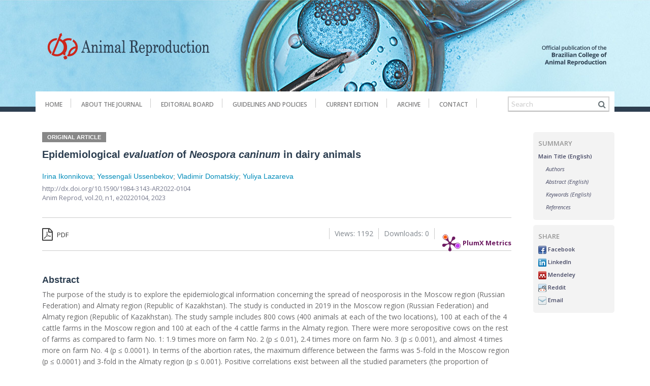

--- FILE ---
content_type: text/html
request_url: https://www.animal-reproduction.org/article/doi/10.1590/1984-3143-AR2022-0104
body_size: 13890
content:

<!-- Maintenance Status for IP 18.224.93.249: Unautorized -->
<!-- green -->
<!--[if IE ]><![endif]-->
<!DOCTYPE html>
<!--[if lt IE 7 ]> <html class="no-js ie6" lang="en"> <![endif]--><!--[if IE 7 ]>	<html class="no-js ie7" lang="en"> <![endif]--><!--[if IE 8 ]>	<html class="no-js ie8" lang="en"> <![endif]--><!--[if IE 9 ]>	<html class="no-js lt-ie10" lang="en"> <![endif]--><!--[if (gte IE 9)|!(IE)]><!--> <html class="no-js" lang="en"> <!--<![endif]-->
<html xmlns="http://www.w3.org/1999/xhtml" xml:lang="en" lang="en">
<head>
	
	<meta http-equiv="Content-Type" content="text/html; charset=utf-8" />
	<meta http-equiv="Content-Language" content="en, pt-br" />

<!-- journal->fullname: Animal Reproduction (AR)  -->
<!-- client->clientID: clt-animreprod -->
						<meta property="og:image" content="http://s3.amazonaws.com/host-client-assets/files/animreprod/logo.png">
			

	<meta property="og:title" content="Epidemiological evaluation of Neospora caninum in dairy animals
">
	<meta property="og:description" content="">
	<meta property="og:url" content="http://www.animal-reproduction.org/article/doi/10.1590/1984-3143-AR2022-0104">
	<meta property="og:site_name" content="Periodikos">
	<meta property="og:type" content="website">

	<meta name="description" content="Anim Reprod, vol.20, n1, e20220104, 2023" />
<meta name="language" content="en, pt-br" />
<meta name="viewport" content="width=device-width, initial-scale=1.0, maximum-scale=2.0" />
<meta name="google" content="notranslate" />
<link rel="stylesheet" type="text/css" href="https://cdnjs.cloudflare.com/ajax/libs/foundation/5.0.2/css/foundation.min.css" />
<link rel="stylesheet" type="text/css" href="/stylesheets/cubo.css" />
<link rel="stylesheet" type="text/css" href="/stylesheets/app.css?v=1768969366" />
<link rel="stylesheet" type="text/css" href="/stylesheets/scrollActions.css?v=1768969366" />
<link rel="stylesheet" type="text/css" href="/stylesheets/print.css" media="print" />
<link rel="stylesheet" type="text/css" href="https://fonts.googleapis.com/css?family=Open+Sans:400,400italic,600,600italic|Lato:400,900italic,900,700,400italic,700italic,300,300italic|Noto+Serif:700" />
<link rel="stylesheet" type="text/css" href="/javascripts/slick/slick/slick.css" />
<link rel="stylesheet" type="text/css" href="/javascripts/slick/slick/slick-theme.css" />
<script type="text/javascript" src="/assets/6535272a/jquery.min.js"></script>
<script type="text/javascript" src="https://use.fontawesome.com/db230f3d34.js"></script>
<script type="text/javascript" src="https://cdnjs.cloudflare.com/ajax/libs/modernizr/2.8.3/modernizr.min.js"></script>
<title>Epidemiological evaluation of Neospora caninum in dairy animals
</title>

	<link rel="icon" href="/images/favicon.ico?v=1" type="image/x-icon">
	<link rel="shortcut icon" href="/images/favicon.ico?v=1" type="image/x-icon">

	<style>h1{color:#2C3E50 !important} #top-article-links li.active {border-bottom: 2px solid #2C3E50;} h1, h4.active, #articles_list h2, .preview-area .theme-preview h2, .yearBlock a, .yearBlock2 a, .see_all a, #articles-form .ui-state-active a, #header-add-button a, .breadcrumbs a{color: #2C3E50; font-family:Arial, Arial, Helvetica, sans-serif !important } h2, h3, #articles_list .title a, .journal-content h1, .articles_view span.title, .search_search span.title, .articles_search span.title, .articles_view span.title a , .search_search span.title a, .articles_search span.title a, .articles_view .search_search span.title, .search_search .search_search span.title, .articles_search .search_search span.title, .articles_view .search_search span.title a, .search_search .search_search span.title a, .articles_search .search_search span.title a, section#journal-info .static-information, section#journal-info p, section#journal-info strong, .preview-area .theme-preview .title a, .signin-area span a, .article-type{color: #2C3E50; font-family:Arial, Arial, Helvetica, sans-serif !important } .button, .yearBlock2 h2, #ec-article-actions span.button, #ec-article-actions a.button.split, .ui-tabs .ui-tabs-nav, button.disabled, button[disabled], .button.disabled, .button[disabled], button.disabled:hover, button.disabled:focus, button[disabled]:hover, button[disabled]:focus, .button.disabled:hover, .button.disabled:focus, .button[disabled]:hover, .button[disabled]:focus{background:#2C3E50; font-family:Arial, Arial, Helvetica, sans-serif !important } .yearBlock h2{color:#2C3E50 !important; font-weight:bold;} .form-info{background:#efefef !important; font-family:Arial, Arial, Helvetica, sans-serif !important } .button:hover{background:darken(#2C3E50, 5%); font-family:Arial, Arial, Helvetica, sans-serif !important } section#journal-social a:hover{background: #2C3E50; font-family:Arial, Arial, Helvetica, sans-serif !important } #journal-links ul li.active a, #journal-links ul li a:hover{border-bottom:1px solid #2C3E50;} .scope.home{border-bottom:3px solid #2C3E50; font-family:Arial, Arial, Helvetica, sans-serif !important } input[type=text]:focus, input[type=email]:focus {border-bottom: 2px solid #2C3E50 !important; font-family:Arial, Arial, Helvetica, sans-serif !important } .languagePicker a, .languagePicker span{border:1px solid #2C3E50; font-family:Arial, Arial, Helvetica, sans-serif !important } #ec-article-actions span.button, #ec-article-actions a.button.split, .yearBlock2 h2{color: #fff !important; font-family:Arial, Arial, Helvetica, sans-serif !important } button.disabled, button[disabled], .button.disabled, .button[disabled] {color:#000000 !important; font-weight:bold !important; font-family:Arial, Arial, Helvetica, sans-serif !important } .client-template-option.active{box-shadow: 0 0 0 5px #2C3E50; } .template-preview img{box-shadow: 0 0 0 3px #2C3E50; font-family:Arial, Arial, Helvetica, sans-serif !important }	#featuredArticles, #navigation-header .search-area i.fa.fa-search,	#top-highlight .search-area i.fa.fa-search{	background: #2C3E50;}{border-bottom:2px solid #2C3E50 !important; background:#2C3E50;} .theme-preview .tabs li.active{border:none !important}</style>		<!--[if (lt IE 9) & (!IEMobile)]><script>document.createElement('header');document.createElement('nav');document.createElement('section');document.createElement('article');document.createElement('aside');document.createElement('footer');</script><link rel="stylesheet" type="text/css" href="/stylesheets/ie.css" /><script src="//cdnjs.cloudflare.com/ajax/libs/html5shiv/3.6.2/html5shiv.js"></script><script src="//s3.amazonaws.com/nwapi/nwmatcher/nwmatcher-1.2.5-min.js"></script><script src="//html5base.googlecode.com/svn-history/r38/trunk/js/selectivizr-1.0.3b.js"></script><script src="//cdnjs.cloudflare.com/ajax/libs/respond.js/1.1.0/respond.min.js"></script><![endif]-->

		<!-- Client Layout optons -->
									<style type="text/css" media="screen"> .row{max-width:1140px; } </style>
			
			
			
							<style>
					.articles_summary_pdf_link, .articles_summary_abstract_link {
  border: none;
}
.summary_quicklinks {
  margin: -10px 0 0 0;
}
.articles_summary_abstract_content {
  margin-top: 0px;
}
.static-information p.alert-box {
  background: #f7f7f7;
  color: #333;
  border: none;
  border-left: 6px solid #008CBA;
  padding: 0.875rem 1.5rem 0.875rem 0.875rem !important;
  box-shadow: 0 5px 8px -6px rgba(0, 0, 0, 0.2); }
  .alert-box.success {
    background: #f7f7f7 !important;
    color: #333 !important; }
  .alert-box.alert {
    background: #f7f7f7 !important;
    color: #333 !important; }
  .alert-box.warning {
    background: #f7f7f7 !important;
    color: #333 !important; }
  .alert-box.info {
    background: #f7f7f7 !important;
    color: #333 !important; }
  .alert-box.small {
    padding-top: 0.25rem !important;
    padding-bottom: 0.25rem !important;
    font-size: 0.75rem !important; }
    .alert-box.small .close {
      font-size: 1.5rem !important; }
  .alert-box.large {
    padding-top: 1.5rem !important;
    padding-bottom: 1.5rem !important;
    font-size: 2rem !important; }
    .alert-box.large .close {
      font-size: 3rem !important; }
  .alert-box .close {
    font-size: 2rem !important;
    line-height: 1.25rem !important; }

.summary_quicklinks {
    margin-top: 5px;
}

#journalTitleBox {
    bottom: 90px;
    background: none;
}

#journal-links ul li a {
    font-weight: 600;
    color: #808081;
}

#journal-links ul li.active a, #journal-links ul li a:hover {
    border-bottom: none;
}

.issn-position {
    position: absolute;
    right: 0px;
    top: 50px;
    text-shadow: none;
    color: #2c3e50;
    font-weight: 600;
    overflow: hidden;
    width: 95px;
    height: 20px;
    font-size: 11px;
}

.coverPreview {
    border: none;
}

#navigation-header .search-area i.fa.fa-search, #top-highlight .search-area i.fa.fa-search {
    background: none;
    color: #697377;
}

a.payment-button {
    background: #008cba;
    color: white;
    padding: 10px 20px;
    margin-bottom: 40px;
    display: inline-block;
    border-radius: 7px;
    font-weight: bold;
}

.page-contact .static-information:nth-child(4), .page-contact .static-information:nth-child(7), .page-contact strong:nth-child(3), .page-contact strong:nth-child(6) {
    display: none !important;
}

iframe {
    max-width: 100%;
}

.index-about {
margin-bottom:50px;

}


.page-index .hide-home{
  display:none; 
}

.page-board .hide-board{
	display:none;
}

#journal-board-area {
    padding-right: 0;
  	border:none;
}

.static-information div.google-scholar-area {
    max-width: 200px;
    margin: 20px auto 0px auto !important;
};
				</style>
			
			                <!-- Google tag (gtag.js) -->
          <script async src="https://www.googletagmanager.com/gtag/js?id=UA-38515298-21"></script>
          <script>
            window.dataLayer = window.dataLayer || [];
            function gtag(){dataLayer.push(arguments);}
            gtag('js', new Date());

            gtag('config', 'UA-38515298-21');
          </script>
							
		
		      		
		<!-- Browser support - Notification Bar -->
		<script>
			var $buoop = {vs:{i:8,f:-8,o:-8,s:8,c:-8},api:4,  reminder: 0, reminderClosed: 1, noclose:true,  text_pt: "<strong>Seu navegador de internet está desatualizado.</strong> <a href=' {up_but}'>Clique aqui para atualizar</a><br /> Atualize seu navegador para obter uma melhor experiência em nosso site. <br /><small>Manter seu navegador atualizado aumenta sua segurança, conforto e melhora a sua experiência e velocidade ao navegar na web</small>"};
			function $buo_f(){
			var e = document.createElement("script");
			e.src = "//browser-update.org/update.min.js";
			document.body.appendChild(e);
			};
			try {document.addEventListener("DOMContentLoaded", $buo_f,false)}
			catch(e){window.attachEvent("onload", $buo_f)}
		</script>
</head>
<body>
<div id="timeout"></div>
<div id="timeoutShadow"></div>






<div id="fb-root"></div>



				
<div id="headlineNewsArea" class="row">
	
<script>
	$(document).ready(function(){
		var newsCounter = $('#headlineNewsArea').find('.headlineNews').length;
		if(newsCounter == 0){
			$('#headlineNewsArea').hide();
		}else{
			$('#headlineNewsArea').css('padding','10px 0');
		}
	});
</script>
</div>

<div id="bannersTopArea">
	
					
			
							<aside class="banners banner-location top client">				</aside>
								    <script>
					    $('body').on('click','.banner-link-top',function(){
					    	var bannerName = $(this).attr('ec-data-bannerName');
					    	console.log(bannerName);
					        ga('send', 'event', 'Banner Top', 'Click on link', bannerName);
					    });
				    </script>
				

			
					    </div>


	
<div class="show-for-print">
	<span class="print-title">Animal Reproduction (AR) </span><br />
	<span class="print-url">https://www.animal-reproduction.org/article/doi/10.1590/1984-3143-AR2022-0104</span>
</div>

<div id="journal-banner" style="background:url(https://s3.amazonaws.com/host-client-assets/files/animreprod/banner.jpg) center center;">


					<div id="journalTitleBox" class="show-for-small-only">
							<img src="https://s3.amazonaws.com/host-client-assets/files/animreprod/logo.png?time=1768969366" alt="Animal Reproduction (AR) ">
					</div>
	
	<!-- <div  class="row" >
		<div style="position:relative;">
			<span class="issn-position">
				ISSN 1984-3143 (Electronic)<br /> ISSN 1806-9614 (Printed)			</span>
		</div>
	</div> -->
</div>

<div id="journals-list" class="white-background bottom-on">
	<div class="row">
		<div id="page-wrapper" class="medium-12 columns page-doi" style="padding:0;">
			
			




									<aside class="banners banner-location left client">				</aside>

				<script>
					$(window).load(function(){
						// Left banners
						if($( window ).width() > 640){
							var bannersLeftWidht = $('.banner-location.left').width()+22;
							var bannerLeftHeight = $('.banner-location.left').height()+10;
							var bannerLeftMaxHeight = $('#journals-list').height();
							$('.banner-location.left').css('left','-'+bannersLeftWidht+'px').css('max-height',bannerLeftMaxHeight+'px').fadeIn();

							if(bannerLeftMaxHeight < bannerLeftHeight){
								bannersLeftWidht = bannersLeftWidht+14;
								$('.banner-location.left').css('left','-'+bannersLeftWidht+'px').css('padding-right','24px').fadeIn();
							}
						}
					});
				</script>

								    <script>
					    $('body').on('click','.banner-link-left',function(){
					    	var bannerName = $(this).attr('ec-data-bannerName');
					    	console.log(bannerName);
					        ga('send', 'event', 'Banner Left', 'Click on link', bannerName);
					    });
				    </script>
				

			
			
			
					    			
					
							<aside class="banners banner-location right client">				</aside>

				<script>
					$(window).load(function(){
						// Right banners
						if($( window ).width() > 640){
							var bannersRightWidht = $('.banner-location.right').width()+22;
							var bannerRightHeight = $('.banner-location.right').height();
							var bannerRightMaxHeight = $('#journals-list').height();

							$('.banner-location.right').css('right','-'+bannersRightWidht+'px').css('max-height',bannerRightMaxHeight+'px').fadeIn();
							if(bannerRightMaxHeight < bannerRightHeight){
								bannersRightWidht = bannersRightWidht+14;
								$('.banner-location.right').css('right','-'+bannersRightWidht+'px').css('padding-right','24px').fadeIn();
							}
						}
					});
				</script>
								    <script>
					    $('body').on('click','.banner-link-right',function(){
					    	var bannerName = $(this).attr('ec-data-bannerName');
					    	console.log(bannerName);
					        ga('send', 'event', 'Banner Right', 'Click on link', bannerName);
					    });
				    </script>
				
			
			
					    
						<header id="navigation-header">
								<div id="journalTitleBox" class="hide-for-small-only">
											<img src="https://s3.amazonaws.com/host-client-assets/files/animreprod/logo.png?time=1768969366" alt="Animal Reproduction (AR) ">
									</div>
				
				<nav id="journal-links" class="journal-navigation hide-for-small-only" >
					
					<ul class="nav-bar" id="journal_navigation">
<li><a href="/">Home</a></li>
<li><a href="/about">About the Journal</a></li>
<li><a href="/board">Editorial Board</a></li>
<li><a href="/instructions">Guidelines and Policies</a></li>
<li><a href="/current">Current Edition</a></li>
<li><a href="/archive">Archive</a></li>
<li><a href="/contact">Contact</a></li>
</ul>					<form id="searchForm" action="/search?q=&amp;page=&amp;ed=&amp;year=&amp;type=&amp;area=" method="get">
<input type="hidden" value="" name="q" />
<input type="hidden" value="" name="page" />
<input type="hidden" value="" name="ed" />
<input type="hidden" value="" name="year" />
<input type="hidden" value="" name="type" />
<input type="hidden" value="" name="area" />        <!--             <div class="columns journal-selection" style="padding:0; display:none;">
                        <select name="journalID" id="Articles_journalID" style="float:left;">
                            <option value='animreprod' selected='selected'></option>
                        </select>
                                            </div> -->
                    <div class="search-area">
                        <div class="columns search-field" style="padding:0;">
                        <a id="btnSearch" class="btnHeaderSearch"><i class="fa fa-search"></i></a><input placeholder="Search" type="text" value="" name="q" id="q" />                        </div>
                        </form>                    </div> 				</nav>
			</header>
			
					<div class="medium-10 columns" id="journal-main-area">

		

				

<article>

        <span class="article-type">ORIGINAL ARTICLE</span> </span>

        <h1 id="main-title" data-ec-summary="Main Title (English)" class="lang_item title en">Epidemiological <em>evaluation</em> of <em>Neospora caninum</em> in dairy animals
</h1>

    
    
            <h2 id="authors" data-ec-summary="Authors" class="authors">
             <a href="/search?q=Irina Ikonnikova&amp;page=&amp;ed=&amp;year=&amp;type=&amp;area=">Irina Ikonnikova</a>; <a href="/search?q= Yessengali Ussenbekov&amp;page=&amp;ed=&amp;year=&amp;type=&amp;area="> Yessengali Ussenbekov</a>; <a href="/search?q= Vladimir Domatskiy&amp;page=&amp;ed=&amp;year=&amp;type=&amp;area="> Vladimir Domatskiy</a>; <a href="/search?q= Yuliya Lazareva&amp;page=&amp;ed=&amp;year=&amp;type=&amp;area="> Yuliya Lazareva</a>
    </h2>

        <div class="article-label">
        <span class="doi"><a href="http://dx.doi.org/10.1590/1984-3143-AR2022-0104">http://dx.doi.org/10.1590/1984-3143-AR2022-0104</a></span>
                                    <span class="jarticle-info">Anim Reprod, <a href="/journal/animreprod/ed/6400a8eea95395157b18b753">vol.20, n1, </a> e20220104, 2023</span>
                    
    </div>

    
        
    <div id="article-lp-actions">
        <div class="lp-action-left">
            <div class="lp-pdf ">
                
                                            <a href="/article/10.1590/1984-3143-AR2022-0104/pdf/animreprod-20-1-e20220104.pdf" onClick='downloadClick();' alt="pdf" title="pdf" class="singleLink pdfType1" target="_blank"><i class="fa fa-file-pdf-o"></i> PDF</a>
                                        
                            </div>
             <div class="lp-pdf ">
                            </div>
             <div class="lp-pdf ">
                            </div>
            <div class="lp-pdf-url">
                            </div>   

            <div class="lp-external-url">
                            </div> 
        </div>

        <div class="lp-action-right">
            <div class="lp-app-plumx">
                                    <script type="text/javascript" src="//cdn.plu.mx/widget-popup.js"></script>
                    <a href="https://plu.mx/plum/a/?doi=10.1590/1984-3143-AR2022-0104" data-popup="left" data-badge="true" class="plumx-plum-print-popup" data-site="plum"></a>
                            </div>          
            <div class="lp-action-download ">
                Downloads: 0            </div>
            <div class="lp-action-view">
                Views: 1192            </div>


        </div>
        

    </div>




    <div class="text-area">
                    <h2 id="abstract_en" data-ec-summary="Abstract (English)" class="abstract-title">Abstract</h2>
                <div class="abstract"><abstract>The purpose of the study is to explore the epidemiological information concerning the spread of neosporosis in the Moscow region (Russian Federation) and Almaty region (Republic of Kazakhstan). The study is conducted in 2019 in the Moscow region (Russian Federation) and Almaty region (Republic of Kazakhstan). The study sample includes 800 cows (400 animals at each of the two locations), 100 at each of the 4 cattle farms in the Moscow region and 100 at each of the 4 cattle farms in the Almaty region. There were more seropositive cows on the rest of farms as compared to farm No. 1: 1.9 times more on farm No. 2 (p ≤ 0.01), 2.4 times more on farm No. 3 (p ≤ 0.001), and almost 4 times more on farm No. 4 (p ≤ 0.0001). In terms of the abortion rates, the maximum difference between the farms was 5-fold in the Moscow region (p ≤ 0.0001) and 3-fold in the Almaty region (p ≤ 0.001). Positive correlations exist between all the studied parameters (the proportion of seropositive animals, the proportion of seroprevalent animals, the abortion rate, and the stillbirth rate). The results of the study are mainly extremely valuable for the global economy, because the Republic of Kazakhstan and the Russian Federation occupy an important place in the export of meat and dairy products.</abstract>





</div>

                    <h2 id="keywords_en" data-ec-summary="Keywords (English)">Keywords</h2>
            <div class="keywords">neosporosis, Neospora caninum, cattle, seropositivity, seroprevalence
</div>
            </div>

        
        
                <div class="text-area">
            <div class="page-break"></div>
            <h2 id="references" class="references-title" data-ec-summary="References">References</h2>
            <div class='references'><p>Adanir R, Çetin Y, Kocamüftüoğlu M, Köse O. Seroprevalence of <italic>Neospora caninum</italic> in cows in Burdur Region: investigation of it’s relationship with abortions and infertility. In: Proceedings of XVII International Congress on Animal Hygiene; 2015; Košice, Slovakia. Košice: University of Veterinary Medicine and Pharmacy; 2015. p. 223-4.<br />
<br />
Almería S, Serrano-Pérez B, López-Gatius F. Immune response in bovine neosporosis: protection or contribution to the pathogenesis of abortion. Microb Pathog. 2017;109:177-82. <ext-link ext-link-type="uri" xlink:href="http://dx.doi.org/10.1016/j.micpath.2017.05.042">http://dx.doi.org/10.1016/j.micpath.2017.05.042</ext-link>. PMid:28578088.<br />
<br />
Ansari-Lari M, Rowshan-Ghasrodashti A, Jesmani H, Masoudian M, Badkoobeh M. Association of <italic>Neospora caninum</italic> with reproductive performance in dairy cows: a prospective study from Iran. In: Veterinary Research Forum; 2017; Urmia. Urmia: Faculty of Veterinary Medicine, Urmia University; 2017. p. 109-14. (vol. 8, no. 2).<br />
<br />
Demir PA, Eşki F, Ütük AE. Estimating the total economic costs of <italic>Neospora caninum</italic> infections in dairy cows in Turkey. Trop Anim Health Prod. 2020;52(6):3251-8. <ext-link ext-link-type="uri" xlink:href="http://dx.doi.org/10.1007/s11250-020-02351-1">http://dx.doi.org/10.1007/s11250-020-02351-1</ext-link>. PMid:32691375.<br />
<br />
Donahoe SL, Lindsay SA, Krockenberger M, Phalen D, Šlapeta J. A review of neosporosis and pathologic findings of <italic>Neospora caninum</italic> infection in wildlife. Int J Parasitol Parasites Wildl. 2015;4(2):216-38. <ext-link ext-link-type="uri" xlink:href="http://dx.doi.org/10.1016/j.ijppaw.2015.04.002">http://dx.doi.org/10.1016/j.ijppaw.2015.04.002</ext-link>. PMid:25973393.<br />
<br />
Dubey JP, Schares G. Neosporosis in animals: the last five years. Vet Parasitol. 2011;180(1-2):90-108. <ext-link ext-link-type="uri" xlink:href="http://dx.doi.org/10.1016/j.vetpar.2011.05.031">http://dx.doi.org/10.1016/j.vetpar.2011.05.031</ext-link>. PMid:21704458.<br />
<br />
Guido S, Katzer F, Nanjiani I, Milne E, Innes EA. Serology-based diagnostics for the control of bovine neosporosis. Trends Parasitol. 2016;32(2):131-43. <ext-link ext-link-type="uri" xlink:href="http://dx.doi.org/10.1016/j.pt.2015.11.014">http://dx.doi.org/10.1016/j.pt.2015.11.014</ext-link>. PMid:26711188.<br />
<br />
Hui W, Batur M, Du X, Ma S, Ma J, Jia B. Early antibody, cytokine and chemokine responses during <italic>Echinococcus granulosus</italic> infection in Kazakh sheep with cystic echinococcosis resistance haplotype. Pak Vet J. 2013;33(2):205-8.<br />
<br />
Imre K, Morariu S, Ilie MS, Imre M, Ferrari N, Genchi C, Dărăbuş G. Serological survey of <italic>Neospora caninum</italic> infection in cattle herds from Western Romania. J Parasitol. 2012;98(3):683-5. <ext-link ext-link-type="uri" xlink:href="http://dx.doi.org/10.1645/GE-3023.1">http://dx.doi.org/10.1645/GE-3023.1</ext-link>. PMid:22150344.<br />
<br />
Lassen B, Orro T, Aleksejev A, Raaperi K, Järvis T, Viltrop A. <italic>Neospora caninum</italic> in Estonian dairy herds in relation to herd size, reproduction parameters, bovine virus diarrhoea virus, and bovine herpes virus 1. Vet Parasitol. 2012;190(1-2):43-50. <ext-link ext-link-type="uri" xlink:href="http://dx.doi.org/10.1016/j.vetpar.2012.05.021">http://dx.doi.org/10.1016/j.vetpar.2012.05.021</ext-link>. PMid:22721941.<br />
<br />
Lefkaditis M, Mpairamoglou R, Sossidou A, Spanoudis K, Tsakiroglou M. <italic>Neospora caninum</italic>, a potential cause of reproductive failure in dairy cows from Northern Greece. Vet Parasitol Reg Stud Rep. 2020;19:100365. <ext-link ext-link-type="uri" xlink:href="http://dx.doi.org/10.1016/j.vprsr.2019.100365">http://dx.doi.org/10.1016/j.vprsr.2019.100365</ext-link>. PMid:32057391.<br />
<br />
Liu Y, Reichel MP, Lo WC. Combined control evaluation for <italic>Neospora caninum</italic> infection in dairy: economic point of view coupled with population dynamics. Vet Parasitol. 2020;277:108967. <ext-link ext-link-type="uri" xlink:href="http://dx.doi.org/10.1016/j.vetpar.2019.108967">http://dx.doi.org/10.1016/j.vetpar.2019.108967</ext-link>. PMid:31812121.<br />
<br />
Malaguti JMA, Cabral AD, Abdalla RP, Salgueiro YO, Galleti NTC, Okuda LH, Cunha EMS, Pituco EM, Del Fava CD. <italic>Neospora caninum</italic> as causative agent of bovine encephalitis in Brazil. Rev Bras Parasitol Vet. 2012;21(1):48-54. <ext-link ext-link-type="uri" xlink:href="http://dx.doi.org/10.1590/S1984-29612012000100010">http://dx.doi.org/10.1590/S1984-29612012000100010</ext-link>. PMid:22534945.<br />
<br />
Mazuz ML, Fish L, Reznikov D, Wolkomirsky R, Leibovitz B, Savitzky I, Golenser J, Shkap V. Neosporosis in naturally infected pregnant dairy cattle. Vet Parasitol. 2014;205(1-2):85-91. <ext-link ext-link-type="uri" xlink:href="http://dx.doi.org/10.1016/j.vetpar.2014.06.009">http://dx.doi.org/10.1016/j.vetpar.2014.06.009</ext-link>. PMid:24986462.<br />
<br />
Moore D, Reichel M, Spath E, Campero C. Erratum to: <italic>Neospora caninum</italic> causes severe economic losses in cattle in the humid pampa region of Argentina. Trop Anim Health Prod. 2015;47(2):483-4. <ext-link ext-link-type="uri" xlink:href="http://dx.doi.org/10.1007/s11250-014-0744-9">http://dx.doi.org/10.1007/s11250-014-0744-9</ext-link>. PMid:25547804.<br />
<br />
Novoa MB, Valentini BS, Sarli M, Torioni-de-Echaide SM, Primo ME, Echaide IE. Evaluation of a competitive inhibition ELISA based on the recombinant protein tSAG1 to detect anti-<italic>Neospora caninum</italic> antibodies in cattle. J Vet Diagn Invest. 2020;32(3):401-8. <ext-link ext-link-type="uri" xlink:href="http://dx.doi.org/10.1177/1040638720916711">http://dx.doi.org/10.1177/1040638720916711</ext-link>. PMid:32306865.<br />
<br />
Olias P, Schade B, Mehlhorn H. Molecular pathology, taxonomy and epidemiology of Besnoitia species (Protozoa: sarcocystidae). Infect Genet Evol. 2011;11(7):1564-76. <ext-link ext-link-type="uri" xlink:href="http://dx.doi.org/10.1016/j.meegid.2011.08.006">http://dx.doi.org/10.1016/j.meegid.2011.08.006</ext-link>. PMid:21906696.<br />
<br />
Ostrikov A, Ospanov A, Vasilenko V, Muslimov N, Timurbekova A, Jumabekova G. Melt flow of biopolymer through the cavities of an extruder die: mathematical modelling. Math Biosci Eng. 2019;16(4):2875-905. <ext-link ext-link-type="uri" xlink:href="http://dx.doi.org/10.3934/mbe.2019142">http://dx.doi.org/10.3934/mbe.2019142</ext-link>. PMid:31137241.<br />
<br />
Ostrikov A, Shakhov S, Ospanov A, Muslimov N, Timurbekova A, Jumabekova G, Matevey YZ. Mathematical modeling of product melt flow in the molding channel of an extruding machine with meat filling feeding. J Food Process Eng. 2018;41(8):e12874. <ext-link ext-link-type="uri" xlink:href="http://dx.doi.org/10.1111/jfpe.12874">http://dx.doi.org/10.1111/jfpe.12874</ext-link>.<br />
<br />
Piagentini M, Moya-Araujo CF, Prestes NC, Sartor IF. <italic>Neospora caninum</italic> infection dynamics in dairy cattle. Parasitol Res. 2012;111(2):717-21. <ext-link ext-link-type="uri" xlink:href="http://dx.doi.org/10.1007/s00436-012-2891-0">http://dx.doi.org/10.1007/s00436-012-2891-0</ext-link>. PMid:22581344.<br />
<br />
Reichel MP, Ayanegui-Alcérreca MA, Gondim LF, Ellis JT. What is the global economic impact of <italic>Neospora caninum</italic> in cattle: the billion dollar question. Int J Parasitol. 2013;43(2):133-42. <ext-link ext-link-type="uri" xlink:href="http://dx.doi.org/10.1016/j.ijpara.2012.10.022">http://dx.doi.org/10.1016/j.ijpara.2012.10.022</ext-link>. PMid:23246675.<br />
<br />
Reichel MP, McAllister MM, Pomroy WE, Campero C, Ortega-Mora LM, Ellis JT. Control options for <italic>Neospora caninum</italic>: is there anything new or are we going backwards? Parasitology. 2014;141(11):1455-70. <ext-link ext-link-type="uri" xlink:href="http://dx.doi.org/10.1017/S0031182014000158">http://dx.doi.org/10.1017/S0031182014000158</ext-link>. PMid:24667014.<br />
<br />
Reichel MP, Moore DP, Hemphill A, Ortega-Mora LM, Dubey JP, Ellis JT. A live vaccine against <italic>Neospora caninum</italic> abortions in cattle. Vaccine. 2015;33(11):1299-301. <ext-link ext-link-type="uri" xlink:href="http://dx.doi.org/10.1016/j.vaccine.2015.01.064">http://dx.doi.org/10.1016/j.vaccine.2015.01.064</ext-link>. PMid:25659274.<br />
<br />
Ribeiro CM, Soares IR, Mendes RG, de Santis Bastos PA, Katagiri S, Zavilenski RB, de Abreu HFP, Afreixo V. Meta-analysis of the prevalence and risk factors associated with bovine neosporosis. Trop Anim Health Prod. 2019;51(7):1783-800. <ext-link ext-link-type="uri" xlink:href="http://dx.doi.org/10.1007/s11250-019-01929-8">http://dx.doi.org/10.1007/s11250-019-01929-8</ext-link>. PMid:31228088.<br />
<br />
Safonov V. Comparison of LPO-AOS indices and biochemical composition of animal blood in biogeochemical provinces with different levels of selenium. Biol Trace Elem Res. 2022;200(5):2055-61. <ext-link ext-link-type="uri" xlink:href="http://dx.doi.org/10.1007/s12011-021-02825-9">http://dx.doi.org/10.1007/s12011-021-02825-9</ext-link>. PMid:34302271.<br />
<br />
Špilovská S, Reiterová K, Antolová D. <italic>Neospora caninum</italic>-associated abortions in Slovak dairy farm. Iran J Parasitol. 2015;10(1):96-101. PMid:25904951.<br />
<br />
Ventsova I, Safonov V. Biochemical screening of lipid peroxidation and antioxidant protection in imported cows during adaptation. Adv Anim Vet Sci. 2021;9(8):1203-10. <ext-link ext-link-type="uri" xlink:href="http://dx.doi.org/10.17582/journal.aavs/2021/9.8.1203.1210">http://dx.doi.org/10.17582/journal.aavs/2021/9.8.1203.1210</ext-link>.<br />
<br />
Weston JF, Heuer C, Williamson NB. Efficacy of a <italic>Neospora caninum</italic> killed tachyzoite vaccine in preventing abortion and vertical transmission in dairy cattle. Prev Vet Med. 2012;103(2-3):136-44. <ext-link ext-link-type="uri" xlink:href="http://dx.doi.org/10.1016/j.prevetmed.2011.08.010">http://dx.doi.org/10.1016/j.prevetmed.2011.08.010</ext-link>. PMid:21925752.<br />
&nbsp;</p>
</div>
        </div>
    

    
    

            <hr />
        <div class="row">   
                    <div class="medium-3 columns left">            
                <p class='date'><strong>Submitted date:</strong><br />11/08/2022</p>
            </div>
        
        
                    <div class="medium-3 columns left">             
                <p class='date'><strong>Accepted date:</strong><br />03/27/2023</p>
            </div>
                        </div>
    




    








































            
        <meta name="citation_title" content="Epidemiological evaluation of Neospora caninum in dairy animals
">

    <meta name='citation_author' content='Irina Ikonnikova'><meta name='citation_author' content='Yessengali Ussenbekov'><meta name='citation_author' content='Vladimir Domatskiy'><meta name='citation_author' content='Yuliya Lazareva'>
        <meta name="citation_authors" content="Irina Ikonnikova; Yessengali Ussenbekov; Vladimir Domatskiy; Yuliya Lazareva">
    <meta name="citation_journal_title" content="Animal Reproduction (AR) ">
    <meta name="citation_publisher" content="Colégio Brasileiro de Reprodução Animal">
    <meta name="citation_issue" content="1">
    <meta name="citation_volume" content="20">
    <meta name="citation_doi" content="10.1590/1984-3143-AR2022-0104">
    <meta name="citation_firstpage" content="0">
    <meta name="citation_lastpage" content="0">
    <meta name="citation_publication_date" content="2023/05/16">
    <meta name="citation_abstract_html_url" content="http://www.animal-reproduction.org/article/doi/10.1590/1984-3143-AR2022-0104">
            <meta name="citation_pdf_url" content="https://www.animal-reproduction.org/article/10.1590/1984-3143-AR2022-0104/pdf/animreprod-20-1-e20220104.pdf">
    
        <meta name="eprints.title" content="Epidemiological evaluation of Neospora caninum in dairy animals
">
    <meta name="eprints.creators_name" content="">
    <meta name="eprints.type" content="article">
    <meta name="eprints.datestamp" content="2026-01-21 04:22:46">
    <meta name="eprints.ispublished" content="pub">
    <meta name="eprints.date" content="2023/05/16">
    <meta name="eprints.date_type" content="published">
    <meta name="eprints.publication" content="Animal Reproduction (AR) ">
    <meta name="eprints.volume" content="20">
    <meta name="eprints.pagerange" content="0 - 0">

        <meta name="prism.volume" content="20">
    <meta name="prism.number" content="1">
    <meta name="prism.startingPage" content="0">
    <meta name="prism.endingPage" content="0">
    <meta name="prism.publicationName" content="Epidemiological evaluation of Neospora caninum in dairy animals
">
    <meta name="prism.issn" content="">
    <meta name="prism.publicationDate" content="2023/05/16">
    <meta name="prism.doi" content="10.1590/1984-3143-AR2022-0104">

        <meta name="dc.title" content="Epidemiological evaluation of Neospora caninum in dairy animals
">
    <meta name="dc.publisher" content="Colégio Brasileiro de Reprodução Animal">
    <meta name="dc.format" content="text/html">
    <meta name="dc.creator" content="Irina Ikonnikova; Yessengali Ussenbekov; Vladimir Domatskiy; Yuliya Lazareva">
    <meta name="dc.identifier" content="10.1590/1984-3143-AR2022-0104">
    <meta name="dc.date" content="2023/05/16">
    <div style="display:none">
        <span id="invisible-id">6463be54a95395272b109ac4</span>
        <span id="invisible-journalID">animreprod</span>
        <span id="invisible-class">Articles</span>
    </div>
</article>

<div id="mobile-download-area">
    <div class="area-label">Links & Downloads</div>
    <nav class="ecMobile_actions">
        <ul>
           
                                                <li><a href="/article/10.1590/1984-3143-AR2022-0104/pdf/animreprod-20-1-e20220104.pdf" onClick='downloadClick();' alt="pdf" title="pdf" class="singleLink pdfType1" target="_blank"><i class="fa fa-file-pdf-o"></i> PDF</a></li>
                                    
            
                
            
                    </ul>
    </nav>
</div>

    <div id="download-links">
                     <h4>Links</h4>
                 <ul>
                                               <li><a href="/article/10.1590/1984-3143-AR2022-0104/pdf/animreprod-20-1-e20220104.pdf" onClick='downloadClick();' alt="pdf" title="pdf" class="singleLink pdfType1" target="_blank"><i class="fa fa-file-pdf-o"></i> PDF</a></li>
                                    
            
                
            
                    </ul>
    </div>


    <div id="share-links">
        <h4>Share</h4>
        <ul>
            <li><a href="http://www.facebook.com/share.php?u=http://www.animal-reproduction.org/article/doi/10.1590/1984-3143-AR2022-0104&amp;t= Article :: Epidemiological <em>evaluation..." target="_blank" title="Share on Facebook"><img src="/images/social_icons/icon.fb.16.png" width="16" height="16" alt="Facebook"> Facebook</a></li>                                    <li><a href="http://www.linkedin.com/shareArticle?url=http://www.animal-reproduction.org/article/doi/10.1590/1984-3143-AR2022-0104&amp;title= Article :: Epidemiological <em>evaluation...&amp;summary=Checkout this article I found." target="_blank" title="Add to LinkedIn"><img src="/images/social_icons/icon.linkedin.16.png" width="16" height="16" alt="Mendeley"> LinkedIn</a></li>            <li><a href="http://www.mendeley.com/import/?url=http://www.animal-reproduction.org/article/doi/10.1590/1984-3143-AR2022-0104" target="_blank" title="Add to Mendeley"><img src="/images/social_icons/icon.mendeley.16.png" width="16" height="16" alt="Mendeley"> Mendeley</a></li>                                    <li><a href="http://www.reddit.com/submit?url=http://www.animal-reproduction.org/article/doi/10.1590/1984-3143-AR2022-0104" target="_blank" title="Submit to Reddit"><img src="/images/social_icons/icon.reddit.16.png" width="16" height="16" alt="Reddit"> Reddit</a></li>            <li><a target="_blank" href="mailto:?subject=Checkout this article I found." title="Email this article"><img src="/images/social_icons/icon.email.16.png" width="16" height="16" alt="Email"> Email</a></li>        </ul>
    </div>

 

<script>
    $(window).load(function(){
        if(!$('#shadow-article-actions').length){
            // $("#download-links" ).fadeIn().appendTo("#ec-summary");
            $("#share-links" ).fadeIn().appendTo("#ec-summary");
        }
    });
</script>

    <script>
    $(window).load(function() {
        ga('send', 'event', 'Abstract', 'View', 'http://www.animal-reproduction.org/article/doi/10.1590/1984-3143-AR2022-0104');
    });


    function downloadClick(){
        ga('send', 'event', 'PDF', 'Click on PDF link', 'http://www.animal-reproduction.org/article/doi/10.1590/1984-3143-AR2022-0104');
    }
    </script>


			</div>
											<aside class="medium-2 columns" id="summary-sidebar"   style="max-width:1140px !important;"  data-magellan-expedition="fixed">
					<div id="ec-summary" style="max-width: 160px;" class="right ">
						<div id="summary-links">
							<h4>Summary</h4>
							<ul></ul>
						</div>
					</div>
				</aside>
				

					</div>
	</div>
</div>

<div id="bannersBottomArea">
		
					
			
			
							<aside class="banners banner-location bottom client">				</aside>
								    <script>
					    $('body').on('click','.banner-link-bottom',function(){
					    	var bannerName = $(this).attr('ec-data-bannerName');
					    	console.log(bannerName);
					        ga('send', 'event', 'Banner Bottom', 'Click on link', bannerName);
					    });
				    </script>
				
					    	</div>


<script>
$(document).ready(function() {
	drawSummary();
});
</script>



<footer id="site-footer" class="site-footer">
	<div class="row" style="position:relative;">
		<div class="row">
			<div class="medium-6 small-12 columns">
				<nav class="nav-footer">
					
					<ul class="nav-bar" id="journal_navigation">
<li class="home-footer-link"><a href="/">Home</a></li>
<li class="about-footer-link"><a href="/about">About the Journal</a></li>
<li class="board-footer-link"><a href="/board">Editorial Board</a></li>
<li class="instructions-footer-link"><a href="/instructions">Guidelines and Policies</a></li>
<li class="current-footer-link"><a href="/current">Current Edition</a></li>
<li class="archive-footer-link"><a href="/archive">Archive</a></li>
<li class="contact-footer-link"><a href="/contact">Contact</a></li>
<li class="browse-footer-link"><a href="/journal/animreprod/browse">Browse by date</a></li>
</ul>				</nav>
			</div>

			<div class="medium-3 columns footer-search-area">
				<form id="footerSearch" action="/search?q=&amp;page=&amp;ed=&amp;year=&amp;type=&amp;area=" method="get">
<input type="hidden" value="" name="q" />
<input type="hidden" value="" name="page" />
<input type="hidden" value="" name="ed" />
<input type="hidden" value="" name="year" />
<input type="hidden" value="" name="type" />
<input type="hidden" value="" name="area" />                    <input type="hidden" value=animreprod name="journalID">
                    <div class="columns search-field" style="padding:0;">
                    <a id="btnSearchMobile" class="btnHeaderSearch" style="margin-top:10px; border-radius: 0 5px 5px 0; display: block; background: white; float: right; margin-right: 10px; padding: 9px 10px 8px 10px;"><i class="fa fa-search"></i></a><input style="font-size:14px; height: 32px; margin-top:10px; border-radius: 5px 0 0 5px; float: left; width: 196px; margin-left: 10px; padding:5px !important; line-height: 16px;" placeholder="Search" type="text" value="" name="q" id="q" />                    </div>
                </form>                <hr style="color:#ccc; background:#ccc; border-color:#ccc;"/>

                <script>
                    $("#btnSearchMobile").click(function(){
                        $('#footerSearch').submit();
                    });
                </script>
                				<br /><br />
				    <section id="journal-social">
		
		
		
		
		
			</section>
    			</div>
		</div>
	</div>
</footer>

<div class="copyright-notes">
	<div class="row footer-information">

		<div class="smallprints">
			<div style="float:right;">
				1984-3143 (Electronic) 1806-9614 (Printed)			</div>
			<strong>Anim Reprod</strong> <span class="copyright-text">©2026 All rights reserved.</span>
		</div>
	</div>
</div>

	
			
			<div id="footer-logo" class="logo-site">
				<a href="http://www.periodikos.com.br" target="_blank"><img src="/images/periodikos-footer.png" alt="logo"></a>
			</div>

		


	






<div id="mobile-top-bar" class="show-top">
<h1 id="mobile-top-JournalName">Anim Reprod</h1>
</div>

<div id="mobile-menu-area">
	<nav class="ecMobile_actions">
				<button id="mobile-menu-button" class="show-top"><i class="fa fa-bars"></i> </button>



											<form id="testeFORM" action="/search?q=&amp;page=&amp;ed=&amp;year=&amp;type=&amp;area=" method="get">
<input type="hidden" value="" name="q" />
<input type="hidden" value="" name="page" />
<input type="hidden" value="" name="ed" />
<input type="hidden" value="" name="year" />
<input type="hidden" value="" name="type" />
<input type="hidden" value="" name="area" />                    <input type="hidden" value=animreprod name="journalID">
                    <div class="columns search-field" style="padding:0;">
                    <a id="btnSearchMobile" class="btnHeaderSearch" style="margin-top:10px; border-radius: 0 5px 5px 0; display: block; background: white; float: right; margin-right: 10px; padding: 9px 10px 8px 10px;"><i class="fa fa-search"></i></a><input style="font-size:14px; height: 32px; margin-top:10px; border-radius: 5px 0 0 5px; float: left; width: 196px; margin-left: 10px; padding:5px !important; line-height: 16px;" placeholder="Search" type="text" value="" name="q" id="q" />                    </div>
                </form>                <hr style="color:#ccc; background:#ccc; border-color:#ccc;"/>

                <script>
                    $("#btnSearchMobile").click(function(){
                        $('#testeFORM').submit();
                    });
                </script>
                				
				<nav id="journal-links-mobile" class="medium-12 columns journal-navigation">
					
					<ul class="nav-bar" id="journal_navigation">
<li><a href="/">Home</a></li>
<li><a href="/about">About the Journal</a></li>
<li><a href="/board">Editorial Board</a></li>
<li><a href="/instructions">Guidelines and Policies</a></li>
<li><a href="/current">Current Edition</a></li>
<li><a href="/archive">Archive</a></li>
<li><a href="/contact">Contact</a></li>
</ul>				</nav>
						</nav>
</div>

<div id="mobile-bottom-bar" class="show-bottom">
	<nav>
			<button id="mobile-share-button" data-target="#mobile-share-area" class=" small-4 columns"><i class="fa fa-share-alt small-3"></i></button>
		<button id="mobile-download-button" data-target="#mobile-download-area"class=" small-4 columns"><i class="fa fa-download"></i></button>
		<button id="mobile-page-button" data-target="#mobile-page-area"class=" small-4 columns"><i class="fa fa-list"></i></button>
		</nav>
</div>

	<div id="mobile-share-area">
		<div class="area-label"><span>Share this page</span></div>

		
		<nav class="ecMobile_actions">
			<ul>
                <li><a href="http://www.facebook.com/share.php?u=http://www.animal-reproduction.org/article/doi/10.1590/1984-3143-AR2022-0104&amp;t=Article :: " target="_blank" title="Share on Facebook"><img src="/images/social_icons/icon.fb.16.png" width="16" height="16" alt="Facebook"> Facebook</a></li>                                                <li><a href="http://www.linkedin.com/shareArticle?url=http://www.animal-reproduction.org/article/doi/10.1590/1984-3143-AR2022-0104&amp;title=Article :: >&amp;summary=Checkout this article I found." target="_blank" title="Add to LinkedIn"><img src="/images/social_icons/icon.linkedin.16.png" width="16" height="16" alt="Mendeley"> LinkedIn</a></li>                <li><a href="http://www.mendeley.com/import/?url=http://www.animal-reproduction.org/article/doi/10.1590/1984-3143-AR2022-0104" target="_blank" title="Add to Mendeley"><img src="/images/social_icons/icon.mendeley.16.png" width="16" height="16" alt="Mendeley"> Mendeley</a></li>                				<li><a href="http://www.reddit.com/submit?url=http://www.animal-reproduction.org/article/doi/10.1590/1984-3143-AR2022-0104" target="_blank" title="Submit to Reddit"><img src="/images/social_icons/icon.reddit.16.png" width="16" height="16" alt="Reddit"> Reddit</a></li>                                <li><a target="blank" href="mailto:?body=http://www.animal-reproduction.org/article/doi/10.1590/1984-3143-AR2022-0104" title="Email this article"><img src="/images/social_icons//icon.email.16.png" width="16" height="16" alt="Email"> Email</a></li>            </ul>
		</nav>
	</div>

<div id="mobile-page-area">
	<div class="area-label"><span>Page Sections</span></div>
	<nav class="ecMobile_actions">
		<ul></ul>
	</nav>
</div>
<button id="bigScreen-go-top"><i class="fa fa-chevron-circle-up hide-for-small"></i> <i class="fa fa-chevron-up show-for-small"></i></button>
<div class="joyride-modal-bg-custom"></div>
<div id="journalID-helper" style="display:none;"></div>

<script type="text/javascript" src="https://cdnjs.cloudflare.com/ajax/libs/foundation/5.0.2/js/foundation.min.js" ></script>


<!--<script type="text/javascript" src="/bower_components/foundation/js/foundation/foundation.joyride.js" ></script>-->
<script type="text/javascript" src="/javascripts/site.js?v=1768969366" ></script>
<!--[if (lt IE 9) & (!IEMobile)]><script type="text/javascript" src="/javascripts/rem.min.js"></script><![endif]-->
<script type="text/javascript" src="/javascripts/scrollActions.js?v=1768969366" ></script>

<script type="text/javascript" src="/javascripts/slick/slick/slick.min.js" ></script>


<script>
	//setting baseURL var to be used at site.js
	var yiiBaseURL ="";
	var userID = "host.animreprod@editoracubo.com.br";
	var clientMongoID = "";
	var userPreview = "";
	var userJournal = "";
	var currentLanguage = "en";
	var hasDomain = "1";
	setPHPVars(yiiBaseURL, userID, clientMongoID, userPreview, userJournal, currentLanguage, hasDomain);

	$('body').on('click', '.delete-article', function(event){
		var alertTitle = "Do you wish to delete?";
	    var alertYes = "Yes";
	    var alertNo = "No";
	    var alertDeleted = "Deleted!";
	    var alertDeletedMsg = "Successfully Removed.";
	    var clickedElementHref = $(this).attr('href');
	    $('#site-footer').hide();
	    event.preventDefault();

	    swal({
	  		title: alertTitle,
			// text: alertText,
			type: "warning",
			showCancelButton: true,
			confirmButtonColor: "#DD6B55",
			confirmButtonText: alertYes,
			cancelButtonText: alertNo,
			closeOnConfirm: false,
			closeOnCancel: true,
			showLoaderOnConfirm: true
	  	}, function(isConfirm){
	  		if (isConfirm) {
	  			swal(alertDeleted, alertDeletedMsg, "success");
	  			setTimeout(function(){
					window.location.href = clickedElementHref;
	  			}, 1000);

	  		} else {
	  			$('#site-footer').show();
	  			event.preventDefault();
	  		}
	  	});
	});

	// Idea ---- use LOCAL STORAGE to from time to time SYNC multiple opened windows.
	var isUserGuest = "1";
	$(window).load(function(){
		localStorage.wID = "";
		window.windowID = Date.now().toString();
		localStorage.wID = window.windowID;

		if(($(window).width()) > 640 && ("1" == 0)){
			$('body').on('click','#refresh-timeout', function(){
				refreshTimeout("-1768969366");
				$("#timeout").html(textSession + localStorage.newTime + textMinutes).css({'background':'white', 'color':'black'});
				localStorage.adminTimeout = 1800;
				date.setSeconds(localStorage.adminTimeout); // specify value for SECONDS here
				localStorage.newTime = date.toISOString().substr(14, 5);
			});

			if(isUserGuest != 1){
				window.timeout = "";
			 	var timeoutOrange = window.timeout/2;
				var timeoutRed = window.timeout/3;
				localStorage.adminTimeout = window.timeout;

				if(window.currentLanguage == "pt"){
					var textSession = "Tempo restante da sua sessão: <strong>";
					var textMinutes = " minutos</strong>";
					var textClosedSession = "<strong>Sessão Finalizada - Para continuar, realize um novo login</strong>";
					var textRefreshSession = ' (Clique <strong id="refresh-timeout">aqui</strong> para atualizar)';

				}else{
					var textSession = "Remaining time in current session: <strong>";
					var textMinutes = " minutes</strong>";
					var textClosedSession = "<strong>Session Closed - Need to login again</strong>";
					var textRefreshSession = ' (Click <strong id="refresh-timeout">here</strong> to refresh)';
				}

				setInterval(function(){
					var date = new Date(null);
					date.setSeconds(localStorage.adminTimeout); // specify value for SECONDS here
					localStorage.newTime = date.toISOString().substr(14, 5);

	    			if(localStorage.adminTimeout <= 0){
						$("#timeout").html(textClosedSession).css('background','red');

					}else if(localStorage.adminTimeout > timeoutOrange){
						$("#timeout").html(textSession + localStorage.newTime + textMinutes).css({'background':'white', 'color':'#666'});

					}else if(localStorage.adminTimeout <= timeoutOrange && localStorage.adminTimeout > timeoutRed){
						$("#timeout").html(textSession + localStorage.newTime + textMinutes).css({'background':'orange', 'color':'white'});

					}else if(localStorage.adminTimeout <= timeoutRed){
						$("#timeout").html(textSession + localStorage.newTime + textMinutes + textRefreshSession).css({'background':'red','color':'white'});

					}else{
						$("#timeout").html(textSession + localStorage.newTime + textMinutes);
					}

					if(localStorage.wID == ""){
						localStorage.wID = window.windowID;
					}

					if(localStorage.wID == window.windowID){
						localStorage.adminTimeout = localStorage.adminTimeout-1;
						window.timeout = window.timeout-1;
					}else{
						// console.log('false');
					}

			    }, 1000);
			}
		}

		window.onbeforeunload = function(){
		   localStorage.wID = "";
		}


		if(("1" == 1)){
			if($('.ecMobile_actions ul').is(':empty')){
				$('#mobile-page-button').hide();
				$('#mobile-share-button').css('width','100%');
			}
		}

		// if($('#ec-summary ul').is(':empty')){
		// 	console.log("Empty!");
		// 	$('#ec-article-actions').style('display', 'none','important');
		// 	$('#shadow-article-actions').style('display', 'none','important');
		// }
	})

	$(document).ready(function(){
		$('.periodikos-slide').slick({
			slide: 'div',
			arrows: true,
			autoplay:true,
			autoplaySpeed:5000,
			speed: 1500
		});
	});
</script>

</body>
</html>



--- FILE ---
content_type: text/css
request_url: https://www.animal-reproduction.org/stylesheets/app.css?v=1768969366
body_size: 23587
content:
@charset "UTF-8";
/* Host Settings
----------------
- vars, functions, mixins */
/*LAYOUT: Main
===================================
¨¨¨¨¨¨¨¨¨¨¨¨¨¨¨¨¨¨¨¨¨¨¨¨¨¨¨¨¨¨¨¨¨¨*/
html {
  font-size: 14px;
  overflow-x: hidden;
  height: 100%; }

html, body {
  font-family: "Open Sans", sans-serif;
  line-height: 22px; }

body {
  position: relative;
  min-height: 100vh; }

h1, h2, h3, h4 {
  font-family: "Open Sans", sans-serif;
  font-weight: 600; }
  h1.required, h2.required, h3.required, h4.required {
    color: darkred; }

h1 {
  margin-bottom: 20px;
  font-size: 20px;
  font-size: 1.42857rem; }
  h1#journal-name {
    font-size: 23px;
    font-size: 1.64286rem;
    font-family: "Noto Serif", serif;
    color: #333;
    font-weight: Bold; }
  h1.admin-header {
    margin-bottom: 0;
    color: #333;
    border-bottom: 1px solid #ddd;
    font-weight: bold;
    padding-bottom: 5px; }

h2, h3 {
  font-size: 16px;
  font-size: 1.14286rem; }

h3 {
  font-weight: normal; }

h4 {
  font-size: 13px;
  font-size: 0.92857rem;
  color: #979797;
  text-transform: uppercase; }

p {
  font-size: 16px;
  font-size: 1.14286rem;
  font-family: "Open Sans", sans-serif;
  color: #333;
  font-weight: normal; }

.button.free {
  width: 80%;
  margin-left: 0;
  line-height: 20px;
  border-color: #6e9610;
  background: #9bc127; }
  .button.free:hover {
    background: #abd135; }

#bigScreen-go-top {
  display: none;
  position: fixed;
  outline: 0;
  right: 2px;
  top: -1px;
  padding: 20px 4px;
  font-size: 33px;
  font-size: 2.35714rem;
  color: #ccc;
  border-radius: 30px;
  background: none;
  z-index: 10000000000000000000; }
  #bigScreen-go-top i {
    display: block;
    height: 0;
    margin: 0;
    padding: 0;
    line-height: 3px; }

#site-content.bottom-off {
  margin-bottom: 0;
  padding-bottom: 0; }

#site-footer {
  position: absolute;
  width: 100%;
  bottom: 0;
  background: #333333;
  z-index: 0;
  z-index: 1; }
  #site-footer #institutional {
    width: 100%;
    height: 72px;
    font-size: 12px;
    font-size: 0.85714rem;
    font-family: "Lato", sans-serif;
    color: #797C8F;
    background: #333; }
    #site-footer #institutional .logo, #site-footer #institutional .smallprints {
      float: left; }
    #site-footer #institutional .smallprints {
      position: absolute;
      bottom: 23px;
      left: 240px;
      color: #6D6E70;
      line-height: 20px;
      font-weight: bold; }
    #site-footer #institutional .logo {
      padding: 12px 10px; }
    #site-footer #institutional .links {
      float: right;
      text-align: right;
      margin-top: 26px; }
      #site-footer #institutional .links a {
        margin-left: 15px;
        font-size: 13px;
        font-size: 0.92857rem;
        color: #6D6E70;
        font-weight: bold; }
        #site-footer #institutional .links a:hover {
          text-decoration: underline; }
  #site-footer.site-footer {
    background: #FAFAFA;
    color: #6a6a6b;
    border-top: 1px solid #ddd;
    padding: 20px;
    padding-bottom: 110px; }
    #site-footer.site-footer .nav-footer {
      column-count: 2; }
      #site-footer.site-footer .nav-footer ul, #site-footer.site-footer .nav-footer li {
        list-style: none;
        margin: 0; }
      #site-footer.site-footer .nav-footer li.active {
        text-decoration: underline; }
      #site-footer.site-footer .nav-footer a {
        color: #6a6a6b; }
        #site-footer.site-footer .nav-footer a:hover, #site-footer.site-footer .nav-footer a.active {
          text-decoration: underline; }
    #site-footer.site-footer p {
      color: #888 !important;
      font-size: 13px; }
    #site-footer.site-footer #footerSearch input {
      margin: 0 !important;
      width: 80% !important; }
    #site-footer.site-footer #footerSearch a {
      width: 20% !important;
      margin: 0 !important;
      padding-left: 0 !important;
      padding-right: 0 !important;
      text-align: center !important;
      padding-bottom: 7px !important;
      border: 1px solid #ccc; }
    #site-footer.site-footer .footer-search-area hr {
      margin-top: 5px;
      display: none; }
    #site-footer.site-footer .footer-search-area #journal-social a {
      float: right; }

.browse-footer-link {
  display: none; }

.logo-site {
  background: #333333;
  float: none;
  text-align: center;
  float: left;
  width: 100%;
  padding: 5px 0;
  box-shadow: 0 0 10px 0 rgba(0, 0, 0, 0.7);
  z-index: 1000;
  position: absolute;
  bottom: 0; }
  .logo-site img {
    width: 125px; }

/*PAGE: index
===================================
¨¨¨¨¨¨¨¨¨¨¨¨¨¨¨¨¨¨¨¨¨¨¨¨¨¨¨¨¨¨¨¨¨¨*/
#top-highlight {
  float: left;
  width: 100%;
  padding: 100px 15px; }
  #top-highlight.index {
    float: none; }
  #top-highlight div {
    padding: 0; }
  #top-highlight img {
    vertical-align: middle;
    max-height: 512px; }
  #top-highlight h1 {
    padding-top: 150px;
    font-size: 40px;
    font-size: 2.85714rem;
    font-family: "Lato", sans-serif;
    color: #797C8F;
    line-height: 48px; }
  #top-highlight p {
    font-size: 18px;
    font-size: 1.28571rem;
    color: #6A6A6B; }
  #top-highlight h1, #top-highlight p {
    font-weight: 300;
    padding-left: 95px; }
  #top-highlight .button {
    margin-left: 95px;
    font-size: 17px;
    font-size: 1.21429rem;
    font-family: "Lato", sans-serif;
    font-weight: bold;
    border: 1px solid #1e6dcd;
    border-radius: 2px;
    background: #2B96F1; }
    #top-highlight .button:hover {
      background: #45a7fb; }
  #top-highlight.contact h1 {
    padding-top: 100px; }

/*PAGE: Signup
===================================
¨¨¨¨¨¨¨¨¨¨¨¨¨¨¨¨¨¨¨¨¨¨¨¨¨¨¨¨¨¨¨¨¨¨*/
#form-signup {
  float: right;
  width: 100%;
  margin-top: 100px;
  margin-right: 25px;
  padding: 20px !important;
  border: 1px solid #e4e4e4;
  background: white; }
  #form-signup h2 {
    margin-bottom: 0;
    font-size: 32px;
    font-size: 2.28571rem;
    color: #F38F1E;
    font-weight: bold; }
  #form-signup h2, #form-signup #change-plan, #form-signup input, #form-signup label {
    float: left; }
  #form-signup h2, #form-signup #change-plan, #form-signup .plan-price, #form-signup .free-test {
    font-family: "Lato", sans-serif; }
  #form-signup .price-call, #form-signup input {
    clear: left; }
  #form-signup .plan-price, #form-signup .free-test {
    color: #797C8F; }
  #form-signup #change-plan {
    cursor: pointer;
    position: relative;
    margin-left: 10px;
    padding-top: 23px;
    font-size: 12px;
    font-size: 0.85714rem;
    color: #8e8e8e;
    text-decoration: underline; }
  #form-signup #plan-name {
    text-transform: capitalize; }
  #form-signup .price-call {
    width: 100%; }
  #form-signup .plan-price {
    font-size: 18px;
    font-size: 1.28571rem;
    font-weight: bold;
    text-decoration: line-through; }
  #form-signup .free-test {
    font-size: 16px;
    font-size: 1.14286rem; }
  #form-signup .form-fields {
    margin-top: 20px; }
  #form-signup input[type=text], #form-signup input[type=email], #form-signup textarea {
    widtt: 100%;
    height: 43px;
    line-height: 43px;
    color: #8E8E8E;
    border: 1px solid #ddd;
    margin-bottom: 10px; }
  #form-signup .button {
    margin-bottom: 0; }
  #form-signup .updatePlan {
    display: none;
    position: absolute;
    width: 200px;
    top: -132px;
    right: -211px;
    padding: 20px 20px 0;
    box-shadow: 2px 2px 5px rgba(0, 0, 0, 0.2);
    border: 1px solid #ccc;
    border-radius: 5px 5px 5px 0;
    background: #fff;
    transition: all 0s ease;
    z-index: 10000; }

#main-textLeft h1 {
  color: #666 !important;
  padding-left: 0 !important;
  padding-right: 70px; }

#form-recover {
  padding-left: 96px; }

.mail-sent {
  display: none; }

div#sendmail-loader, #sendmail_btn {
  float: right;
  margin-top: 13px;
  transition: all 0s ease; }

#sendmail_btn {
  margin-left: 0 !important; }

div#sendmail-loader {
  float: left;
  margin-left: 76px;
  padding-top: 12px !important;
  padding-right: 10px; }

/*PAGE:
===================================
¨¨¨¨¨¨¨¨¨¨¨¨¨¨¨¨¨¨¨¨¨¨¨¨¨¨¨¨¨¨¨¨¨¨*/
#top-highlight .search-area {
  float: right;
  width: 200px;
  background: white;
  box-shadow: 0 0 0px 5px rgba(255, 255, 255, 0.4); }
  #top-highlight .search-area .journal-selection {
    width: 11%; }
  #top-highlight .search-area .search-field, #top-highlight .search-area i.fa.fa-search {
    float: right; }
  #top-highlight .search-area .search-field {
    width: 100%; }
  #top-highlight .search-area input, #top-highlight .search-area select {
    height: 28px;
    margin-bottom: 0;
    font-size: 14px;
    font-size: 1rem;
    font-family: "Lato", sans-serif;
    color: #8E8E8E;
    line-height: 28px;
    border: none;
    box-shadow: none; }
  #top-highlight .search-area select {
    display: none;
    height: 30px;
    margin-top: 3px;
    font-size: 11px;
    font-size: 0.78571rem;
    font-weight: bold;
    line-height: 12px;
    text-transform: uppercase;
    background: white url(../images/icon-selectArrow.png) right no-repeat; }
  #top-highlight .search-area input {
    padding-right: 36px; }
  #top-highlight .search-area i.fa.fa-search {
    position: absolute;
    width: 28px;
    height: 28px;
    top: 0;
    right: 0;
    font-size: 16px;
    font-size: 1.14286rem;
    color: white;
    line-height: 28px;
    text-align: center; }

#journalTitleBox {
  float: left;
  position: absolute;
  max-width: 440px;
  bottom: 50px;
  padding: 20px 20px;
  background: white; }
  #journalTitleBox img {
    max-height: 110px; }

#journals-list {
  min-height: 73vh;
  padding: 20px 0; }
  #journals-list.doc {
    padding: 0; }
  #journals-list ul {
    margin: 0;
    list-style: none; }
    #journals-list ul li {
      margin: 0; }
    #journals-list ul a {
      font-size: 18px;
      font-size: 1.28571rem;
      color: #444763;
      font-weight: 600; }
      #journals-list ul a:hover {
        color: #2B96F1; }
  #journals-list .issue_count {
    display: inline-block;
    margin-left: 15px;
    font-size: 13px;
    font-size: 0.92857rem;
    color: #797C8F;
    font-weight: 600; }

#ec-summary ul li {
  height: 25px; }

textarea.cke_source {
  line-height: 18px !important; }

/*PAGE: contact
===================================
¨¨¨¨¨¨¨¨¨¨¨¨¨¨¨¨¨¨¨¨¨¨¨¨¨¨¨¨¨¨¨¨¨¨*/
#ec-form, #reg-form, #reg-form-step1, #reg-form-step2, #reg-form-step3 {
  max-width: 475px;
  margin: auto;
  padding: 10px 0 50px 0;
  color: #8E8E8E; }
  #ec-form p, #reg-form p, #reg-form-step1 p, #reg-form-step2 p, #reg-form-step3 p {
    padding: 95px 0 20px 0;
    font-size: 16px;
    font-size: 1.14286rem; }
  #ec-form input[type=text], #ec-form input[type=password], #ec-form input[type=email], #ec-form textarea, #reg-form input[type=text], #reg-form input[type=password], #reg-form input[type=email], #reg-form textarea, #reg-form-step1 input[type=text], #reg-form-step1 input[type=password], #reg-form-step1 input[type=email], #reg-form-step1 textarea, #reg-form-step2 input[type=text], #reg-form-step2 input[type=password], #reg-form-step2 input[type=email], #reg-form-step2 textarea, #reg-form-step3 input[type=text], #reg-form-step3 input[type=password], #reg-form-step3 input[type=email], #reg-form-step3 textarea {
    widtt: 100%;
    height: 43px;
    margin-bottom: 15px;
    color: #8E8E8E;
    line-height: 43px;
    border: 1px solid #ddd; }
  #ec-form input[type="checkbox"], #reg-form input[type="checkbox"], #reg-form-step1 input[type="checkbox"], #reg-form-step2 input[type="checkbox"], #reg-form-step3 input[type="checkbox"] {
    margin-bottom: 10px; }
  #ec-form textarea, #reg-form textarea, #reg-form-step1 textarea, #reg-form-step2 textarea, #reg-form-step3 textarea {
    min-height: 192px;
    border: 1px solid #ddd;
    box-shadow: inset 0 1px 2px #fafafa; }
  #ec-form label, #reg-form label, #reg-form-step1 label, #reg-form-step2 label, #reg-form-step3 label {
    font-weight: 600; }
  #ec-form .recover, #reg-form .recover, #reg-form-step1 .recover, #reg-form-step2 .recover, #reg-form-step3 .recover {
    cursor: pointer;
    margin: 0;
    padding: 0;
    font-size: 12px;
    font-size: 0.85714rem;
    color: #a5a5a5;
    font-weight: 400;
    border-bottom: 1px solid #d5d5d5; }

#reg-form-step1, #reg-form-step2, #reg-form-step3 {
  max-width: none; }

#reg-form-step2, #reg-form-step3 {
  display: none; }

#top-highlight .contact-info {
  margin-top: 250px; }
  #top-highlight .contact-info img {
    margin-left: 88px;
    margin-bottom: 40px; }
  #top-highlight .contact-info p {
    font-size: 14px;
    font-size: 1rem;
    color: #8E8E8E;
    font-weight: 600; }
    #top-highlight .contact-info p:first-child {
      font-size: 13px;
      font-size: 0.92857rem; }

/*JOURNAL: Home
===================================
¨¨¨¨¨¨¨¨¨¨¨¨¨¨¨¨¨¨¨¨¨¨¨¨¨¨¨¨¨¨¨¨¨¨*/
.banners {
  padding: 0;
  text-align: right; }
  .banners img {
    background: rgba(255, 255, 255, 0.5); }

.breadcrumbs {
  padding: 0;
  margin-bottom: 0;
  border: none;
  background: none;
  margin-top: 15px; }

#journal-links {
  height: 50px;
  margin-top: -60px;
  margin-bottom: 30px;
  padding: 10px 10px 0 3px;
  border-radius: 0;
  background: #fff;
  transition: none; }
  #journal-links.fixed {
    margin-top: 0;
    position: fixed;
    top: 45px;
    width: 100%;
    max-width: 1140px;
    background: white;
    padding-right: 40px;
    padding-left: 10px;
    border-bottom: 1px solid #ccc;
    box-shadow: 0 0 5px rgba(0, 0, 0, 0.2); }
  #journal-links * {
    transition: none; }
  #journal-links ul {
    float: left;
    height: 30px;
    margin: 0;
    padding-top: 4px;
    background: white; }
    #journal-links ul li {
      display: inline-block;
      height: 18px;
      border-right: 1px solid #ccc; }
      #journal-links ul li a {
        display: inline-block;
        height: 24px;
        margin: 0 16px;
        font-size: 12px;
        font-size: 0.85714rem;
        color: #333;
        font-weight: bold;
        line-height: 20px;
        text-transform: uppercase; }
      #journal-links ul li.active a, #journal-links ul li a:hover {
        color: inherit; }

.journal-content form {
  transition: all 0s ease; }

.journal-content h1 {
  font-size: 20px;
  font-size: 1.42857rem;
  font-family: "Open Sans", sans-serif; }

.journal-content textarea, .journal-content input {
  line-height: 22px !important; }

.journal-content .step-link {
  margin-rigth: 5px;
  padding: 5px 10px;
  font-size: 14px;
  font-size: 1rem;
  font-family: "Open Sans", sans-serif;
  color: white;
  font-weight: 600;
  border-radius: 100%;
  background: #797C8F; }
  .journal-content .step-link.active {
    background: #2B96F1; }
  .journal-content .step-link.disabled {
    background: #ccc; }

.journal-content p.complementary-text {
  font-size: 24px;
  font-size: 1.71429rem;
  font-family: "Open Sans", sans-serif;
  color: #6A6A6B;
  font-weight: 100; }

.journal-content .show-all {
  cursor: pointer;
  font-size: 12px;
  font-size: 0.85714rem;
  color: #a5a5a5;
  font-weight: 400;
  border-bottom: 1px solid #d5d5d5; }

.scope {
  padding-bottom: 60px; }

/*JOURNAL: Articles List
===================================
¨¨¨¨¨¨¨¨¨¨¨¨¨¨¨¨¨¨¨¨¨¨¨¨¨¨¨¨¨¨¨¨¨¨*/
#articles_list .article, .items .article {
  margin-bottom: 5px;
  padding: 0 40px;
  margin: 0 -40px;
  position: relative; }

#articles_list h2, .items h2 {
  clear: left;
  margin-top: 40px;
  margin-bottom: 0;
  font-size: 13px;
  font-size: 0.92857rem;
  font-weight: 600;
  text-transform: Uppercase; }
  #articles_list h2:first-child, .items h2:first-child {
    margin-top: 0; }
  #articles_list h2 .hiddenVolume, #articles_list h2 .hiddenIssue, .items h2 .hiddenVolume, .items h2 .hiddenIssue {
    font-weight: 600;
    font-size: 16px;
    font-size: 1.14286rem;
    color: #618DA3;
    text-transform: none; }

#articles_list .title a, .items .title a {
  font-size: 18px;
  font-size: 1.28571rem;
  font-weight: normal;
  line-height: 22px; }

#articles_list .authors, .items .authors {
  font-size: 14px;
  font-size: 1rem;
  color: #5B5B5B;
  width: 100%; }

/*JOURNAL: Archive
===================================
¨¨¨¨¨¨¨¨¨¨¨¨¨¨¨¨¨¨¨¨¨¨¨¨¨¨¨¨¨¨¨¨¨¨*/
#page-title h1 {
  font-size: 20px;
  font-size: 1.42857rem;
  font-family: "Lato", sans-serif;
  font-weight: bold; }

.yearBlock, .yearBlock2 {
  float: left !important;
  width: 16.6%;
  margin-right: 10px;
  margin-bottom: 30px; }
  .yearBlock h2, .yearBlock2 h2 {
    padding: 2px 5px;
    font-weight: bold;
    border-bottom: 2px solid #333; }
  .yearBlock h2, .yearBlock a, .yearBlock2 h2, .yearBlock2 a {
    font-size: 14px;
    font-size: 1rem;
    font-family: "Lato", sans-serif;
    font-weight: normal; }
  .yearBlock a, .yearBlock2 a {
    display: block;
    float: left;
    clear: both;
    margin-bottom: 5px;
    color: #444763; }
    .yearBlock a:hover, .yearBlock2 a:hover {
      background-color: rgba(0, 0, 0, 0.05); }
    .yearBlock a span, .yearBlock2 a span {
      display: block; }
      .yearBlock a span em, .yearBlock2 a span em {
        color: #666;
        margin-left: 10px;
        padding-right: 10px;
        display: block; }
    .yearBlock a.congress, .yearBlock2 a.congress {
      padding: 0;
      font-size: 11px;
      font-size: 0.78571rem;
      color: #ae5253;
      font-weight: normal;
      font-style: italic; }

.yearBlock {
  background: #fff;
  width: 18.5%; }
  .yearBlock h2 {
    font-size: 12px;
    font-size: 0.85714rem;
    padding: 0;
    font-weight: bold;
    border-bottom: 0;
    margin: 0;
    font-family: "Open Sans", sans-serif !important; }

.yearBlock2 {
  width: 32%;
  min-height: 0;
  padding: 10px 10px 0px 10px; }
  .yearBlock2.admin {
    width: 24%;
    background: white; }

/*JOURNAL: Landing page
===================================
¨¨¨¨¨¨¨¨¨¨¨¨¨¨¨¨¨¨¨¨¨¨¨¨¨¨¨¨¨¨¨¨¨¨*/
.article-type {
  font-size: 17px;
  font-size: 1.21429rem;
  font-family: "Lato", sans-serif;
  color: #2B96F1;
  font-weight: normal; }

article h1#main-title {
  clear: both;
  margin-top: 25px;
  font-size: 24px;
  font-size: 1.71429rem;
  font-weight: 600; }

article h1#nav0 {
  clear: both; }

article h2 {
  margin-top: 20px;
  margin-bottom: 5px;
  font-size: 18px;
  font-size: 1.28571rem;
  font-family: "Lato", sans-serif;
  font-weight: bold; }

article .trans_title, article .authors {
  font-weight: normal; }

article .trans_title {
  margin: 0;
  font-size: 20px;
  font-size: 1.42857rem;
  color: #797C8F; }

article .authors {
  margin-top: 10px;
  font-size: 14px;
  font-size: 1rem;
  font-family: "Open Sans", sans-serif;
  color: #6A6A6B; }

article .article-label {
  clear: left;
  float: left;
  width: 100%;
  margin-top: 20px; }
  article .article-label span {
    clear: left;
    float: left;
    font-size: 13px;
    font-size: 0.92857rem;
    color: #797C8F;
    line-height: 18px; }
    article .article-label span a {
      color: #797C8F; }
      article .article-label span a:hover {
        color: #2B96F1; }

article .text-area {
  clear: left;
  float: left;
  width: 100%;
  font-size: 14px;
  font-size: 1rem;
  color: #6A6A6B;
  line-height: 22px; }
  article .text-area .references {
    padding-bottom: 200px; }

/*JOURNAL: Landing page actions
===================================
¨¨¨¨¨¨¨¨¨¨¨¨¨¨¨¨¨¨¨¨¨¨¨¨¨¨¨¨¨¨¨¨¨¨*/
#ec-article-actions {
  display: block;
  width: 100%;
  left: auto;
  right: auto;
  margin: 0;
  margin-bottom: 30px;
  padding: 0; }
  #ec-article-actions.fixed {
    padding: 6px 0;
    background: none; }
    #ec-article-actions.fixed #ec-summary, #ec-article-actions.fixed #ec-downloads, #ec-article-actions.fixed #ec-share {
      top: 42px !important; }
  #ec-article-actions #ec-summary.open {
    z-index: 1; }
  #ec-article-actions .article-action {
    display: inline-block;
    position: relative; }
  #ec-article-actions span.button, #ec-article-actions a.button.split {
    height: 40px;
    margin-bottom: 0;
    padding: 5px 11px;
    font-size: 11px;
    font-size: 0.78571rem;
    font-family: "Lato", sans-serif;
    color: #fff;
    line-height: 30px;
    text-transform: uppercase;
    border-radius: 5px;
    background: #4394D0; }
    #ec-article-actions span.button:hover, #ec-article-actions a.button.split:hover {
      background: slategrey; }
    #ec-article-actions span.button i, #ec-article-actions a.button.split i {
      float: left;
      display: inline-block;
      margin-top: 8px;
      margin-right: 6px;
      font-size: 16px;
      font-size: 1.14286rem; }
    #ec-article-actions span.button span, #ec-article-actions a.button.split span {
      width: 35px; }
  #ec-article-actions a.button.split {
    padding-right: 45px; }
  #ec-article-actions #ec-summary, #ec-article-actions #ec-downloads, #ec-article-actions #ec-share {
    display: none;
    position: absolute;
    top: 42px !important;
    left: auto !important;
    padding: 5px;
    border: 1px solid #ccc;
    border-radius: 3px;
    box-shadow: 2px 2px 5px #ccc;
    background: #f0f0f0 !important; }
    #ec-article-actions #ec-summary.open, #ec-article-actions #ec-downloads.open, #ec-article-actions #ec-share.open {
      display: block !important;
      padding: 0; }
    #ec-article-actions #ec-summary ul, #ec-article-actions #ec-downloads ul, #ec-article-actions #ec-share ul {
      list-style: none; }
      #ec-article-actions #ec-summary ul a, #ec-article-actions #ec-downloads ul a, #ec-article-actions #ec-share ul a {
        display: inline-block;
        width: 100%;
        margin-bottom: 1px;
        padding: 1px 5px;
        font-size: 14px;
        font-size: 1rem;
        background: #fff; }
        #ec-article-actions #ec-summary ul a:hover, #ec-article-actions #ec-downloads ul a:hover, #ec-article-actions #ec-share ul a:hover {
          background: #e6e8ef;
          color: #000; }
  #ec-article-actions #ec-summary {
    width: 230px; }
  #ec-article-actions #ec-downloads {
    width: 210px; }
  #ec-article-actions #ec-share {
    width: 165px; }

.articles_view, .search_search, .articles_search {
  padding: 20px 0;
  font-size: 12px;
  font-size: 0.85714rem;
  line-height: 23px;
  border-bottom: 1px solid #dfefef; }
  .articles_view span, .search_search span, .articles_search span {
    display: inline-block;
    padding-bottom: 3px; }
  .articles_view span.date, .articles_view span.doi, .search_search span.date, .search_search span.doi, .articles_search span.date, .articles_search span.doi {
    padding-right: 10px;
    font-size: 10px;
    font-size: 0.71429rem;
    color: #666; }
  .articles_view span.title, .articles_view .search_search span.title, .search_search span.title, .search_search .search_search span.title, .articles_search span.title, .articles_search .search_search span.title {
    font-size: 16px;
    font-size: 1.14286rem;
    font-weight: normal; }
  .articles_view span.authors, .articles_view span.date, .search_search span.authors, .search_search span.date, .articles_search span.authors, .articles_search span.date {
    font-size: 14px;
    font-size: 1rem;
    color: #979797; }
    .articles_view span.authors a, .articles_view span.date a, .search_search span.authors a, .search_search span.date a, .articles_search span.authors a, .articles_search span.date a {
      font-size: 14px;
      font-size: 1rem;
      color: #979797;
      font-style: normal; }
  .articles_view span.volume, .search_search span.volume, .articles_search span.volume {
    padding-bottom: 0;
    font-size: 11px;
    font-size: 0.78571rem;
    color: #444444;
    font-family: Verdana; }
    .articles_view span.volume a, .search_search span.volume a, .articles_search span.volume a {
      font-size: 11px;
      font-size: 0.78571rem;
      font-family: Verdana;
      color: #797C8F;
      text-decoration: underline; }
  .articles_view .keywords, .search_search .keywords, .articles_search .keywords {
    line-height: 15px; }
    .articles_view .keywords strong, .search_search .keywords strong, .articles_search .keywords strong {
      font-size: 14px;
      font-size: 1rem;
      color: #6A6A6B;
      font-weight: 600; }
    .articles_view .keywords a, .search_search .keywords a, .articles_search .keywords a {
      margin-left: 3px;
      font-size: 14px;
      font-size: 1rem;
      color: #6A6A6B;
      text-decoration: underline; }
    .articles_view .keywords a:first-child, .search_search .keywords a:first-child, .articles_search .keywords a:first-child {
      margin-left: 0; }

.search_search {
  padding: 20px 0 0 0; }

.articles_search {
  padding-right: 20px; }

span.search_result {
  float: none !important;
  text-decoration: inherit;
  background: yellow; }

.ias_trigger {
  display: none !important; }

.references a {
  word-break: break-all; }

.button.ec-button {
  font-size: 17px;
  font-size: 1.21429rem;
  font-family: "Lato", sans-serif;
  font-weight: bold;
  border: 1px solid #1e6dcd;
  border-radius: 2px;
  background: #2B96F1; }
  .button.ec-button:hover {
    background: #45a7fb; }

#form-signup {
  transition: all 0s ease; }
  #form-signup .form-fields .registration-error {
    display: block;
    padding-bottom: 5px;
    font-size: 13px;
    font-size: 0.92857rem;
    color: red; }

.sendmail-succeded {
  opacity: 1;
  margin-bottom: 46px;
  text-align: center;
  transition: all 0s ease; }
  .sendmail-succeded h2 {
    font-size: 28px !important;
    font-weight: 500 !important;
    padding-top: 30px !important; }
  .sendmail-succeded strong {
    color: #9bc127; }
  .sendmail-succeded p {
    padding-left: 0 !important; }
  .sendmail-succeded * {
    float: none !important; }

.signin-area {
  float: right; }
  .signin-area span {
    float: left;
    margin-left: 15px;
    font-size: 11px;
    font-size: 0.78571rem;
    font-family: "Lato", sans-serif;
    font-weight: bold;
    text-transform: uppercase; }
    .signin-area span.login-button, .signin-area span.signup-button {
      line-height: 30px; }
    .signin-area span a {
      color: #2B96F1; }

.client-logout {
  font-size: 12px !important;
  font-family: "Lato", sans-serif;
  color: #797C8F;
  font-weight: normal !important; }

div#about-area {
  overflow: hidden;
  transition: all 0.5s ease; }

.languagePicker {
  margin-top: 4px; }
  .languagePicker a, .languagePicker span {
    cursor: pointer;
    padding: 5px;
    font-size: 11px;
    font-size: 0.78571rem;
    font-family: "Lato", sans-serif;
    font-weight: bold;
    text-transform: uppercase; }
    .languagePicker a.flag, .languagePicker span.flag {
      padding: 0;
      border: none;
      transition: all 0.3s ease;
      margin-left: 5px; }
      .languagePicker a.flag.disabled, .languagePicker span.flag.disabled {
        opacity: 0.4; }
        .languagePicker a.flag.disabled:hover, .languagePicker span.flag.disabled:hover {
          opacity: 1; }
    .languagePicker a i, .languagePicker span i {
      font-style: normal; }

#reg-step1, #reg-step2 {
  transition: all 0s ease; }

.ec-eip-button {
  cursor: pointer; }

.data-information {
  display: none;
  transition: all 0s ease; }
  .data-information.textarea {
    width: 100%; }
  .data-information input, .data-information textarea {
    display: inline-block;
    width: auto;
    max-width: 70%;
    min-height: 20px;
    margin: 0;
    padding: 0;
    border: 0;
    border-bottom: 1px solid #ccc;
    background: #efefef;
    box-shadow: none;
    background: 0; }
    .data-information input:focus, .data-information textarea:focus {
      box-shadow: none; }
  .data-information textarea {
    padding: 15px 0;
    width: 100% !important; }
  .data-information select {
    width: 90% !important; }

p.issn input {
  margin-left: 16px; }

p.periodicity input {
  margin-left: 16px; }

#journal-home header input {
  margin-bottom: 13px !important; }

#journal-home #journal-info-area {
  left: 0;
  right: 0; }

.alert-box {
  float: left;
  width: 100%; }

i.question {
  font-size: 16px;
  font-size: 1.14286rem;
  color: #F38F1E; }

#main-textLeft, #main-textRight {
  transition: all 0s ease; }
  #main-textLeft *, #main-textRight * {
    transition: all 0s ease; }

.policy {
  padding: 20px; }
  .policy h1 {
    margin-top: 60px; }

.tooltipster i {
  cursor: pointer; }

.ec-eip-button-close, .ec-eip-button-save {
  display: none;
  cursor: pointer; }

.ec-eip-button-save {
  color: green !important;
  margin-left: 3px; }

.ec-eip-button-close {
  color: red !important; }

.issn input[type=text] {
  max-width: 89px; }

textarea#Articles_authors {
  height: 234px;
  line-height: 20px; }

.static-information, #journal-main-area article {
  word-break: break-word; }
  .static-information div, .static-information p, #journal-main-area article div, #journal-main-area article p {
    margin: 0 !important;
    padding: 0 !important;
    line-height: inherit !important; }
  .static-information p, #journal-main-area article p {
    margin-bottom: 15px !important;
    font-size: 13px !important;
    font-family: 'Open Sans', sans-serif !important;
    color: #6a6a6b !important;
    line-height: 18px !important; }
  .static-information ul, #journal-main-area article ul {
    list-style: disc !important;
    padding: 5px 20px; }
    .static-information ul ul, #journal-main-area article ul ul {
      list-style: circle !important; }
      .static-information ul ul ul, #journal-main-area article ul ul ul {
        list-style: square !important; }

#private_label {
  display: inline-block;
  padding: 3px 5px;
  margin-left: 10px;
  font-size: 12px;
  font-size: 0.85714rem;
  color: red;
  border-radius: 3px;
  font-weight: bold; }

#progressBar-area {
  font-size: 11px;
  font-size: 0.78571rem;
  line-height: 17px;
  background: white; }
  #progressBar-area.ready {
    min-height: 0; }
  #progressBar-area span {
    margin-right: 20px; }

div#site-content {
  padding-bottom: 100px; }

#steps-errors {
  display: none;
  margin-bottom: 20px;
  padding: 10px;
  color: red;
  border: 1px solid #ccc;
  border-radius: 3px;
  background: #efefef;
  transition: none !important; }
  #steps-errors ul {
    margin-bottom: 0; }
    #steps-errors ul li {
      font-size: 14px;
      font-size: 1rem; }

#journal-cover-area {
  position: relative;
  min-width: 120px;
  max-width: 120px;
  min-height: 175px;
  max-height: 175px; }
  #journal-cover-area img {
    max-width: 100%;
    max-height: 100%; }

#reg-form-cover {
  display: none !important; }

#update-cover-button {
  cursor: pointer;
  position: absolute;
  width: 100%;
  bottom: 0;
  padding: 5px;
  font-size: 14px;
  font-size: 1rem;
  color: white;
  text-align: center;
  text-decoration: underline;
  background: rgba(0, 0, 0, 0.6); }

i.fa.fa-pencil {
  color: red; }

.page-content {
  float: left;
  width: 100%;
  padding-bottom: 100px; }

#m-journals-list .page-content {
  padding: 30px 10px; }

.btnRemoveType, .btnRemoveArea {
  margin-top: 26px !important; }

.joyride-tip-guide p {
  color: black;
  font-size: 13px;
  font-size: 0.92857rem; }

.joyride-content-wrapper {
  width: 100%;
  padding: 1.125rem 1.25rem 1.5rem;
  box-shadow: 2px 2px 5px rgba(0, 0, 0, 0.3);
  border: 1px solid black;
  background-color: white; }
  .joyride-content-wrapper * {
    transition: none !important; }
  .joyride-content-wrapper .button {
    width: auto; }
  .joyride-content-wrapper h4 {
    font-size: 13px;
    font-size: 0.92857rem;
    font-family: arial;
    color: black;
    margin-bottom: 10px; }

.joyride-tip-guide {
  z-index: 95;
  margin-top: 10px; }

.joyride-close-tip {
  display: none; }

.joyride-modal-bg-custom {
  display: none;
  position: fixed;
  height: 100%;
  width: 100%;
  top: 0;
  left: 0;
  background: rgba(0, 0, 0, 0.3);
  z-index: 90; }

.tooltipster-base {
  transition-duration: 150ms !important;
  animation-duration: 150ms !important;
  transition: none !important; }

.user-actions-preview {
  padding: 10px 10px 5px;
  z-index: 900; }
  .user-actions-preview.active {
    top: 28px;
    left: 0; }
  .user-actions-preview span {
    margin-left: 0; }

.top-bar-menu {
  cursor: pointer;
  position: relative;
  float: left;
  margin-right: 26px;
  font-size: 14px;
  font-size: 1rem;
  font-family: "Lato", sans-serif;
  color: #797c8f;
  font-weight: bold;
  line-height: 30px; }
  .top-bar-menu.journal-name {
    color: #1C1819; }
  .top-bar-menu i {
    float: right;
    margin-left: 5px;
    font-size: 13px;
    font-size: 0.92857rem;
    color: #999;
    margin-top: 5px; }
    .top-bar-menu i.loginArrow {
      margin-top: 11px; }
  .top-bar-menu a {
    color: #797c8f; }
  .top-bar-menu.user-actions {
    float: right;
    margin: 0; }
    .top-bar-menu.user-actions .top-bar-menu-links {
      left: auto;
      right: -10px; }

.top-bar-menu-links {
  display: none;
  z-index: 100001 !important;
  position: absolute;
  width: 250px;
  top: 30px;
  left: 0;
  right: auto;
  border: 1px solid #dbdbdb;
  box-shadow: 0px -10px 40px -20px rgba(0, 0, 0, 0.3) inset;
  background: #fff;
  z-index: 1000;
  cursor: default;
  padding: 10px 0; }
  .top-bar-menu-links.active {
    display: block; }
  .top-bar-menu-links a {
    display: block;
    margin-bottom: 5px;
    font-size: 14px;
    font-size: 1rem;
    font-family: "Open Sans", sans-serif;
    color: #797C8F !important;
    font-weight: normal;
    text-transform: none; }
    .top-bar-menu-links a:hover {
      text-decoration: underline; }
  .top-bar-menu-links i {
    color: #797c8f !important; }
  .top-bar-menu-links span {
    float: left;
    clear: left;
    margin-left: 10px;
    line-height: 20px !important;
    padding: 0 16px 0; }
    .top-bar-menu-links span strong {
      color: #666; }
    .top-bar-menu-links span.top-bar-menu-subtitle {
      margin-left: -11px; }
      .top-bar-menu-links span.top-bar-menu-subtitle i {
        float: left;
        margin-right: 5px; }
  .top-bar-menu-links hr {
    float: left;
    clear: left;
    width: 100%;
    margin: 5px 0 10px 0;
    border-color: #e3e3e3; }

.fa-eye {
  color: green; }

.errorSummary {
  padding: 10px 20px 0 20px;
  margin-bottom: 20px;
  border: 1px solid darkred;
  background-color: #ffeeee; }
  .errorSummary p {
    color: #333;
    margin: 0; }

.mobile-nav-link a {
  display: block;
  padding: 16px 25px;
  color: white;
  background-color: rgba(255, 255, 255, 0.1); }

.ecMobile_actions {
  overflow-y: auto;
  height: 100vh; }

.tabs {
  float: right;
  margin-top: -43px;
  z-index: 1;
  position: relative;
  right: 1px; }
  .tabs li {
    cursor: pointer;
    display: inline-block;
    position: relative;
    margin-left: -15px;
    padding: 10px 25px;
    list-style: none;
    border-radius: 50px 11px 0 0;
    background: #efefef;
    transition: none;
    z-index: 3; }
    .tabs li a {
      display: block;
      color: #333; }
    .tabs li.active {
      z-index: 5;
      background: #eee; }

#top-article-links {
  width: 100%;
  margin: 20px 0 0px 0 !important;
  border-bottom: 1px solid #ccc; }
  #top-article-links li {
    max-width: 49%;
    cursor: pointer;
    display: inline-block;
    position: relative;
    margin-left: 0;
    list-style: none;
    border-radius: 0;
    background: white;
    transition: none;
    z-index: 3; }

.tabs-content {
  background: #fff; }
  .tabs-content .content {
    display: none;
    position: relative;
    width: 100%;
    margin-top: 0;
    z-index: 2; }
    .tabs-content .content.active {
      display: block; }

.tabs-content > .content {
  display: none;
  float: left;
  padding: 0 0 0.9375rem 0; }

.site-logo {
  float: left;
  cursor: pointer;
  padding-right: 5px; }

#site-header #header-logo, #site-header #header-logo-user, #site-header #header-links {
  padding: 0;
  position: relative; }

#site-header {
  padding-top: 2px;
  background: white;
  border-bottom: 1px solid #ddd; }

#journal-banner {
  clear: both;
  height: 220px;
  width: 100%;
  background: url(../images/journal_banners/header01.jpg); }

.tourbus-leg {
  box-shadow: 0 0 18px -3px #000;
  transition: none;
  z-index: 97 !important; }
  .tourbus-leg * {
    transition: none; }

.see_all {
  display: inline-block;
  width: 100%;
  margin-top: 10px;
  text-align: center; }
  .see_all a {
    font-weight: 600;
    font-size: 14px;
    font-size: 1rem;
    color: #618DA3; }

#journal-info-area {
  position: relative;
  width: 100%; }
  #journal-info-area .static-information, #journal-info-area p, #journal-info-area strong {
    font-size: 14px;
    font-size: 1rem;
    font-family: "Open Sans", sans-serif;
    font-weight: 600; }
    #journal-info-area .static-information strong, #journal-info-area p strong, #journal-info-area strong strong {
      font-weight: normal; }
  #journal-info-area section#journal-cover {
    margin: 0 auto 20px auto;
    text-align: center; }
    #journal-info-area section#journal-cover img {
      box-shadow: 0 0 0 1px rgba(0, 0, 0, 0.4); }
  #journal-info-area section#journal-info {
    padding: 25px;
    background: #fafafa; }

section#journal-social a {
  display: inline-block;
  width: 28px;
  height: 28px;
  margin-right: 5px;
  font-size: 16px;
  font-size: 1.14286rem;
  color: white;
  line-height: 28px;
  text-align: center;
  border-radius: 100px;
  background: #B5B5B5; }
  section#journal-social a i {
    line-height: 28px; }

.publicity {
  float: right;
  clear: both;
  width: 100%;
  padding-right: 28px;
  font-size: 11px;
  font-size: 0.78571rem;
  font-family: "Open Sans", sans-serif;
  color: #888;
  text-transform: uppercase; }

.form-box {
  float: left;
  width: 100%;
  margin-bottom: 20px;
  padding: 20px;
  background: #fafafa; }
  .form-box.link-area * {
    transition: none; }
  .form-box .form-preview {
    float: left;
    width: 100%;
    padding: 20px 0;
    box-shadow: 0 0 0px 3px #dfdfdf inset;
    background: #fff; }
    .form-box .form-preview p {
      margin: 0; }

#navigation-header {
  position: relative; }
  #navigation-header .search-area {
    float: right;
    width: 200px;
    border: 1px solid #ccc;
    box-shadow: 0 0 0px 5px rgba(255, 255, 255, 0.4);
    background: white; }
    #navigation-header .search-area .journal-selection {
      width: 11%; }
    #navigation-header .search-area .search-field {
      float: right;
      width: 100%; }
    #navigation-header .search-area input, #navigation-header .search-area select {
      height: 28px;
      margin-bottom: 0;
      font-size: 14px;
      font-size: 1rem;
      font-family: "Lato", sans-serif;
      color: #8E8E8E;
      line-height: 28px;
      border: none;
      box-shadow: none;
      background: white !important; }
    #navigation-header .search-area select {
      display: none;
      height: 30px;
      margin-top: 3px;
      font-size: 11px;
      font-size: 0.78571rem;
      font-weight: bold;
      text-transform: uppercase;
      line-height: 12px;
      background: white url(../images/icon-selectArrow.png) right no-repeat; }
    #navigation-header .search-area input {
      padding-right: 36px;
      padding: 0 5px !important; }
    #navigation-header .search-area i.fa.fa-search {
      float: right;
      position: absolute;
      width: 28px;
      height: 28px;
      top: 0;
      right: 0;
      font-size: 16px;
      font-size: 1.14286rem;
      color: white;
      line-height: 28px;
      text-align: center; }

.search-term {
  color: orange; }

.input-button-size-2 {
  margin-top: -14px;
  margin-left: -27px; }
  .input-button-size-2 .step-controls {
    display: none; }

section#news-area {
  float: right;
  width: 100%;
  padding-bottom: 0; }

#my-tour-id {
  display: none; }

.tourbus-next.close-reveal-modal {
  position: relative;
  margin-left: 10px;
  font-size: 14px;
  font-size: 1rem;
  font-family: "Open Sans", sans-serif;
  color: #008cba;
  font-weight: normal;
  text-decoration: none;
  line-height: inherit; }

input#Articles_pdf {
  margin: 2px 0; }

.errorMessage {
  margin: 0;
  font-size: 11px;
  font-size: 0.78571rem;
  color: red;
  line-height: 12px; }

.articlePDF input, .articleXML input {
  background: whitesmoke; }

.articlePDF input[type=file], .articleXML input[type=file] {
  display: none; }

.articlePDF a, .articlePDF span, .articleXML a, .articleXML span {
  display: block;
  width: 100%;
  padding: 2px 4px;
  font-size: 11px;
  font-size: 0.78571rem;
  color: #333;
  line-height: 12px;
  background: powderblue;
  border-radius: 100px; }

.articlePDF span, .articleXML span {
  background: whitesmoke; }

.articlePDF .file-upload-button, .articleXML .file-upload-button {
  cursor: pointer;
  display: inline-block;
  margin-top: 15px;
  margin-bottom: 5px;
  padding: 2px 12px;
  border: 1px solid #aaa;
  box-shadow: 2px 2px 5px rgba(0, 0, 0, 0.2);
  border-radius: 5px; }
  .articlePDF .file-upload-button.pdf, .articleXML .file-upload-button.pdf {
    margin-top: 36px; }

.clientLogo a, .clientLogo span, .clientBanner a, .clientBanner span, .showFooterLogo a, .showFooterLogo span {
  display: block;
  width: 100%;
  padding: 2px 4px;
  font-size: 11px;
  font-size: 0.78571rem;
  color: #333;
  line-height: 12px;
  background: none; }

#table-prices.signup-prices {
  float: left;
  margin-top: 60px;
  margin-bottom: 60px;
  border: none;
  border-collapse: separate;
  empty-cells: hide;
  border-collapse: collapse;
  background: 0; }
  #table-prices.signup-prices a.td_link_wrapper, #table-prices.signup-prices .td_link_wrapper_header {
    cursor: pointer;
    display: block;
    width: 100%;
    height: 100%; }
  #table-prices.signup-prices td {
    height: 48px;
    padding: 0 10px;
    color: #444763;
    text-align: center;
    line-height: 48px;
    border: 1px solid #e5e5e5; }
    #table-prices.signup-prices td a {
      color: #444763; }
    #table-prices.signup-prices td i {
      color: #9bc127;
      font-size: 18px;
      font-size: 1.28571rem; }
  #table-prices.signup-prices td:first-child {
    text-align: left;
    color: #8E8E8E; }
  #table-prices.signup-prices td.starter, #table-prices.signup-prices .bronze, #table-prices.signup-prices .silver, #table-prices.signup-prices .gold, #table-prices.signup-prices .platinum {
    max-width: 140px !important; }
  #table-prices.signup-prices .clean-cell {
    width: 400px;
    border: none;
    background: none !important;
    width: 37%; }
  #table-prices.signup-prices .pricing-plan {
    padding: 0 0 15px 0;
    height: 200px;
    text-align: center;
    background: #fff; }
    #table-prices.signup-prices .pricing-plan .button {
      width: 122px;
      height: 55px;
      margin-top: 15px;
      margin-bottom: 10px;
      padding: 0;
      font-size: 15px;
      font-size: 1.07143rem;
      font-family: "Lato", sans-serif;
      font-weight: 900;
      line-height: 55px;
      text-align: center;
      text-shadow: 1px 1px 1px #2564d6;
      border: 1px solid #1e6dcd;
      border-radius: 2px;
      background: #2B96F1; }
      #table-prices.signup-prices .pricing-plan .button.free {
        padding-top: 5px;
        line-height: 20px;
        border-color: #6e9610;
        text-shadow: 1px 1px 1px #86a722;
        background: #9bc127; }
        #table-prices.signup-prices .pricing-plan .button.free:hover {
          background: #abd135; }
      #table-prices.signup-prices .pricing-plan .button:hover {
        background: #45a7fb; }
    #table-prices.signup-prices .pricing-plan h2 {
      margin-top: 10px;
      font-size: 16px;
      font-size: 1.14286rem;
      font-family: "Lato", sans-serif;
      font-weight: bold;
      color: #797C8F;
      text-transform: uppercase; }
    #table-prices.signup-prices .pricing-plan p {
      font-size: 14px;
      font-size: 1rem;
      font-family: "Lato", sans-serif;
      color: #797C8F;
      margin-bottom: 5px; }
      #table-prices.signup-prices .pricing-plan p strong {
        font-size: 18px;
        font-size: 1.28571rem; }
      #table-prices.signup-prices .pricing-plan p.monthly-price {
        display: inline-block;
        margin: 15px 0 25px 0;
        padding: 15px 0 5px;
        color: #F38F1E;
        line-height: 25px; }
        #table-prices.signup-prices .pricing-plan p.monthly-price b {
          font-size: 34px;
          font-size: 2.42857rem;
          font-weight: 900; }

.table-legend {
  margin-bottom: 100px; }
  .table-legend p {
    margin: 0;
    font-size: 14px;
    font-size: 1rem;
    color: #8E8E8E;
    font-weight: normal; }

span.abstract-title {
  font-weight: bold; }

.yiiPager {
  display: none; }

.static-information p, .static-information ol li, .static-information ul li {
  margin-bottom: 15px !important;
  font-size: 13px !important;
  font-family: 'Open Sans', sans-serif !important;
  color: #6a6a6b !important;
  line-height: 18px !important; }

.static-information ul li a, .static-information ol li a {
  font-size: 13px !important; }

.static-information ol li, .static-information ul li {
  margin-left: 20px !important; }

.static-information img {
  vertical-align: text-top !important; }

.languagePicker a {
  cursor: inherit;
  background: white !important; }

.languagePicker a.disabled {
  cursor: pointer;
  border-color: #ccc;
  color: #aaa;
  background: white !important; }

.languagePicker form {
  margin: 0 0 3px 0; }

.cover_box {
  padding: 0;
  min-height: 100px; }
  .cover_box.admin {
    min-height: 60px; }

.year_area {
  padding: 0;
  margin-bottom: 10px; }
  .year_area hr {
    margin: 10px 0; }

.edition_button {
  background: rgba(255, 255, 255, 0.8);
  color: black !important;
  font-weight: bold !important;
  text-align: left;
  top: 10px;
  position: absolute;
  padding: 20px;
  border: 1px solid #999;
  border-left: 0;
  font-size: 20px !important;
  border-radius: 0 5px 5px 0;
  box-shadow: 0px 1px 2px 1px rgba(0, 0, 0, 0.3); }
  .edition_button em {
    font-size: 15px; }

#logo-form, #cover-form, #banner-form, #themes-form, #showFooter-form {
  border: 1px solid #ccc;
  padding: 20px 20px 20px 20px;
  margin-bottom: 1rem;
  box-shadow: 1px 1px 5px 0 rgba(0, 0, 0, 0.2); }

.form-wrapper {
  border: 1px solid #ccc;
  padding: 20px 20px 20px 20px;
  margin-bottom: 30px;
  box-shadow: 1px 1px 5px 0 rgba(0, 0, 0, 0.2); }

@media only screen and (max-width: 640px) {
  .year_area {
    padding: 5px;
    margin-botom: 10px; }
  .yearBlock2 {
    width: 100%; }
    .yearBlock2 hr {
      margin: 10px 0 !important; } }

.issue_pubDate {
  display: none !important;
  font-size: 12px;
  font-size: 0.85714rem; }

.client-logo .file-upload-button, .client-cover .file-upload-button, .client-banner .file-upload-button, .issue-cover .file-upload-button, .client-showFooter .file-upload-button {
  margin: 0 auto;
  left: 16px;
  right: 18px;
  width: 100%;
  min-height: 125px;
  text-align: right;
  background: rgba(255, 255, 255, 0.4);
  color: rgba(0, 0, 0, 0.4);
  border: 0;
  box-shadow: none;
  border-radius: 0;
  padding-right: 90px; }
  .client-logo .file-upload-button.cover-button, .client-cover .file-upload-button.cover-button, .client-banner .file-upload-button.cover-button, .issue-cover .file-upload-button.cover-button, .client-showFooter .file-upload-button.cover-button {
    min-height: 200px;
    max-height: 200px; }
  .client-logo .file-upload-button.upload-button, .client-cover .file-upload-button.upload-button, .client-banner .file-upload-button.upload-button, .issue-cover .file-upload-button.upload-button, .client-showFooter .file-upload-button.upload-button {
    padding: 45px;
    text-align: right;
    font-size: 35px;
    padding-right: 90px; }
    .client-logo .file-upload-button.upload-button i, .client-cover .file-upload-button.upload-button i, .client-banner .file-upload-button.upload-button i, .issue-cover .file-upload-button.upload-button i, .client-showFooter .file-upload-button.upload-button i {
      border-radius: 100px; }
    .client-logo .file-upload-button.upload-button strong, .client-cover .file-upload-button.upload-button strong, .client-banner .file-upload-button.upload-button strong, .issue-cover .file-upload-button.upload-button strong, .client-showFooter .file-upload-button.upload-button strong {
      font-weight: normal;
      transition: all 1s ease;
      line-height: 35px; }
      .client-logo .file-upload-button.upload-button strong i, .client-cover .file-upload-button.upload-button strong i, .client-banner .file-upload-button.upload-button strong i, .issue-cover .file-upload-button.upload-button strong i, .client-showFooter .file-upload-button.upload-button strong i {
        border-radius: 0px;
        background: none;
        width: auto;
        font-size: 35px;
        box-shadow: none;
        position: relative;
        right: 0;
        top: 0;
        bottom: 0;
        padding-top: 0;
        cursor: default;
        text-align: left; }
  .client-logo .file-upload-button:hover, .client-cover .file-upload-button:hover, .client-banner .file-upload-button:hover, .issue-cover .file-upload-button:hover, .client-showFooter .file-upload-button:hover {
    background: rgba(255, 255, 0, 0.5); }
  .client-logo .file-upload-button i, .client-cover .file-upload-button i, .client-banner .file-upload-button i, .issue-cover .file-upload-button i, .client-showFooter .file-upload-button i {
    background: rgba(255, 255, 255, 0.9);
    width: 72px;
    font-size: 40px;
    border-radius: 0px;
    box-shadow: 0 0 2px 0px #777, 0 -65px 50px -20px rgba(0, 0, 0, 0.05) inset;
    position: absolute;
    right: 13px;
    top: 0;
    bottom: 32px;
    padding-top: 13px;
    cursor: pointer;
    text-align: center;
    transition: all 0.1s ease;
    border-radius: 10px; }
    .client-logo .file-upload-button i:hover, .client-cover .file-upload-button i:hover, .client-banner .file-upload-button i:hover, .issue-cover .file-upload-button i:hover, .client-showFooter .file-upload-button i:hover {
      box-shadow: 0 0 2px 0px #666, 0 65px 50px -20px rgba(0, 0, 0, 0.03) inset; }
    .client-logo .file-upload-button i span, .client-cover .file-upload-button i span, .client-banner .file-upload-button i span, .issue-cover .file-upload-button i span, .client-showFooter .file-upload-button i span {
      font-family: "Open Sans", sans-serif;
      font-size: 14px;
      font-weight: bold;
      position: absolute;
      right: 12px;
      top: 56px; }

.client-logo.upload-manager .file-upload-button i, .client-cover.upload-manager .file-upload-button i, .client-banner.upload-manager .file-upload-button i, .issue-cover.upload-manager .file-upload-button i, .client-showFooter.upload-manager .file-upload-button i {
  bottom: 0; }

#Issues_coverTmp, #Clients_showFooterLogoTmp, #Clients_clientLogoTmp, #Clients_clientCoverTmp, #Clients_clientBannerTmp {
  display: none; }

.deleteImage {
  position: relative;
  cursor: pointer;
  margin-top: 10px;
  font-size: 17px; }

.preview-area .theme-preview {
  float: right;
  min-height: 300px;
  border: 10px solid rgba(0, 0, 0, 0.03);
  padding: 20px;
  text-align: right;
  width: 100%; }
  .preview-area .theme-preview nav#journal-links {
    height: auto;
    margin-top: -10px;
    margin: 0;
    padding: 0; }
  .preview-area .theme-preview #top-downloads {
    text-align: left; }
    .preview-area .theme-preview #top-downloads .admin_actions {
      display: none; }
    .preview-area .theme-preview #top-downloads .articles_view {
      margin-bottom: 25px !important; }
  .preview-area .theme-preview #top-article-links {
    border: none;
    margin: 0 !important; }
    .preview-area .theme-preview #top-article-links li {
      cursor: pointer;
      display: inline-block;
      position: relative;
      margin-left: 0;
      list-style: none;
      border: none;
      border-radius: 0;
      background: white;
      transition: none;
      z-index: 3;
      height: auto;
      padding: 0;
      margin: 0;
      height: 18px;
      border-right: 1px solid #ccc; }
      .preview-area .theme-preview #top-article-links li h4 {
        display: inline-block;
        height: 24px;
        margin: 0 1.2rem;
        font-size: 12px;
        font-size: 0.85714rem;
        color: #333;
        font-weight: bold;
        line-height: 20px;
        text-transform: uppercase;
        padding: 0; }

.admin-icon {
  color: black;
  background: #fafafa;
  border: 1px solid #ccc;
  border-radius: 10px;
  transition: all 0.2s ease; }
  .admin-icon.list {
    padding: 5px 8px;
    float: right;
    clear: right;
    font-size: 20px;
    margin-top: -10px; }
  .admin-icon.articles {
    padding: 5px 8px;
    float: right;
    clear: right;
    font-size: 20px;
    margin-right: -15px; }
  .admin-icon.remove {
    margin-top: 3px; }
  .admin-icon.disabled {
    margin-right: -15px;
    color: #ddd !important;
    cursor: inherit !important;
    box-shadow: none !important;
    background: #fff !important;
    border-color: #ddd !important; }
  .admin-icon:hover {
    box-shadow: 0px 2px 2px rgba(0, 0, 0, 0.1); }

input.ws-date.ws-inputreplace.has-input-buttons.user-error, input#News_publicationDate {
  width: 100% !important;
  min-width: 100% !important;
  max-width: 100% !important; }

.medium-6.columns.issue-cover {
  margin-top: 53px; }

.medium-6.columns.coverDescription {
  margin-top: -30px; }

.summary-cover {
  position: relative;
  float: left;
  margin-bottom: 15px;
  width: 100%; }
  .summary-cover img {
    float: left;
    max-width: 130px;
    margin-top: 20px;
    margin-right: 20px; }
  .summary-cover .summary-cover-description {
    float: left;
    font-size: 12px; }
    .summary-cover .summary-cover-description p, .summary-cover .summary-cover-description li {
      font-size: 12px; }
    .summary-cover .summary-cover-description img {
      margin: auto;
      padding: auto; }

#upload_cover_summary {
  display: none;
  float: right;
  background: rgba(255, 255, 255, 0.8);
  padding: 3px 10px;
  color: black;
  box-shadow: 1px 1px 5px rgba(0, 0, 0, 0.6);
  transition: all 1s ease; }
  #upload_cover_summary:hover {
    background: rgba(255, 255, 255, 0.8); }

#shadowCloak {
  z-index: 100000;
  position: fixed;
  top: 0;
  left: 0;
  width: 100%;
  height: 100%;
  background: rgba(0, 0, 0, 0.7); }

#shadowBox {
  z-index: 100000000001;
  border-radius: 3px;
  position: absolute;
  left: 50%;
  top: 50%;
  transform: translate(-50%, -50%);
  min-width: 50%;
  max-width: 50%;
  padding-bottom: 20px;
  background: white;
  min-height: 300px;
  min-width: 340px !important; }

#boxHeader {
  width: 100%;
  padding: 20px;
  border-bottom: 1px solid #ccc;
  background: #eee; }

#boxBody {
  padding: 20px 0;
  padding-right: 0; }
  #boxBody #boxBody-cover {
    float: left;
    width: 50%;
    text-align: center;
    padding: 0 20px; }
    #boxBody #boxBody-cover img {
      max-height: 75vh;
      border: 1px solid #888;
      box-shadow: 0px 0px 10px rgba(0, 0, 0, 0.2); }
  #boxBody #boxBody-description {
    float: right;
    width: 50%;
    margin-right: 0%;
    padding: 0 20px;
    max-height: 75vh;
    overflow: auto; }
    #boxBody #boxBody-description * {
      font-size: 14px !important; }

.coverPreview {
  cursor: zoom-in;
  border: 1px solid #666; }

.cke_inner {
  border: 1px solid #ccc !important; }

.cke_top {
  padding: 5px 0 0 5px !important; }

.cke_toolgroup, a.cke_combo_button {
  margin: 0 1px 5px 0 !important; }

.cke_resizer {
  display: none; }

input[type=text], input[type=email] {
  border: 1px solid #ddd !important;
  box-shadow: 0 0 10px rgba(0, 0, 0, 0.1) inset !important;
  border-bottom: 1px solid #bbb !important;
  background: #fcfcfc !important;
  transition: none !important; }
  input[type=text]:focus, input[type=email]:focus {
    padding: 1px 7px 0px 7px !important; }

.form-box input {
  background: white !important; }

#q, .data-information input[type=text], .data-information input[type=email] {
  padding: 10px 5px !important; }
  #q:focus, .data-information input[type=text]:focus, .data-information input[type=email]:focus {
    padding: 10px 5px 9px 5px !important; }

#journal-info input[type=text], #journal-info input[type=email] {
  width: 100% !important;
  max-width: 85% !important; }

#journal-info p input[type=text], #journal-info p input[type=email] {
  width: 100% !important;
  max-width: 80% !important; }

.image-list {
  padding: 0 !important; }
  .image-list h2 {
    background: #eee;
    padding: 10px;
    margin: 0;
    clear: left; }
  .image-list h3 {
    font-weight: bold;
    color: black;
    margin: 0;
    padding: 10px 10px 0 10px;
    font-size: 12px;
    font-size: 0.85714rem; }
  .image-list .image-list-header {
    float: left;
    width: 100%; }
  .image-list .image-instance {
    display: table;
    padding: 10px;
    width: 100%;
    padding: 10px;
    transition: none !important;
    transition: all 1s ease;
    background: #fafafa;
    height: auto; }
    .image-list .image-instance.removed {
      background: #ddd;
      box-shadow: 0 0 10px rgba(0, 0, 0, 0.3) inset;
      padding: 10px 10px;
      opacity: 0.2;
      overflow: hidden;
      display: block; }
    .image-list .image-instance .image {
      padding: 0;
      text-align: center;
      background: #eee; }
      .image-list .image-instance .image img {
        max-height: 250px;
        box-shadow: 0 0 0px 1px #999, 2px 2px 2px rgba(0, 0, 0, 0.2);
        padding: 3px; }
    .image-list .image-instance .image-info .code-imageUrl {
      font-size: 12px;
      font-size: 0.85714rem;
      color: #666; }
    .image-list .image-instance input.readonly {
      background: #666 !important;
      color: #C6FF00;
      margin-bottom: 5px; }
    .image-list .image-instance .example-img-tag, .image-list .image-instance .example-css-code {
      display: none; }
    .image-list .image-instance .label, .image-list .image-instance p {
      padding: 2px 6px;
      font-size: 12px;
      font-size: 0.85714rem; }
    .image-list .image-instance p {
      margin: 0;
      padding: 0; }

.medium-12.columns.issue-cover.upload-manager {
  box-shadow: 0 0 8px rgba(0, 0, 0, 0.3); }

img#spinner {
  position: absolute;
  right: 33px;
  bottom: 5px; }

#spinner_logo, #spinner_banner, #spinner_cover, #spinner_showFooter {
  right: 32px !important;
  position: absolute;
  bottom: 38px; }

#issues-form {
  float: left;
  width: 100%; }

.top_articles .title_block {
  position: relative; }
  .top_articles .title_block .admin_actions {
    right: 15px;
    margin-right: 0; }

.top_articles span {
  float: none; }

.top_articles .statistic-counter {
  background: orange;
  color: white;
  font-size: 14px;
  border-radius: 10px;
  min-width: 30px;
  height: 30px;
  line-height: 30px;
  text-align: center;
  margin-right: 10px;
  font-weight: bold; }

.top_articles .title {
  width: auto !important;
  padding-left: 10px; }

.client-template-option {
  box-shadow: 0 0 3px 1px #666;
  border-radius: 5px;
  margin-bottom: 20px;
  cursor: pointer; }

.template-options p {
  margin: 0 0 5px 0 !important; }

.template-preview {
  text-align: right;
  background: #f0f0f0;
  min-height: 200px;
  display: none; }

.savedForm {
  font-size: 20px;
  margin-bottom: 0;
  position: absolute;
  right: 5px;
  bottom: 14px;
  box-shadow: 0px 2px 2px 0px #ccc; }
  .savedForm.simpleForm {
    bottom: auto;
    margin-right: 15px;
    margin-left: 15px; }
  .savedForm.appearenceForm {
    margin-top: 17px; }

.previewContainer {
  padding: 0px !important;
  text-align: center; }

.previewBox {
  background: #ccc;
  margin: 5px;
  color: white;
  font-weight: bold;
  font-size: 14px;
  font-size: 1rem;
  overflow: hidden;
  padding: 30px 5px;
  border-radius: 5px; }
  .previewBox:hover {
    background: #d0d0d0; }
  .previewBox.vertical span {
    display: block;
    transform: rotate(90deg); }

.issn-position {
  position: absolute;
  right: 0;
  top: 130px;
  text-shadow: 0 0 4px black;
  color: white;
  font-weight: bold; }

#search-button.postfix {
  padding-top: 12px; }

.postfix {
  cursor: pointer;
  border-color: #bbb;
  background: #fff;
  color: #666;
  font-size: 15px;
  font-size: 1.07143rem;
  line-height: 40px;
  height: 42px;
  box-shadow: 0 -16px 8px 0 rgba(0, 0, 0, 0.05) inset !important;
  transition: all 0.0s ease; }
  .postfix.button-start {
    border-left: 1px solid #bbb; }
  .postfix.button-end {
    font-size: 20px;
    font-size: 1.42857rem;
    padding-top: 11px; }
  .postfix:hover {
    border-color: #aaa;
    box-shadow: 0 37px 8px 0 rgba(0, 0, 0, 0.05) inset !important; }
  .postfix.social-link {
    text-align: right;
    padding-right: 10px;
    box-shadow: none !important;
    color: #888; }
    .postfix.social-link:hover {
      border-color: #bbb;
      cursor: default;
      box-shadow: none !important; }

.social-link-instance {
  padding: 15px 0;
  border-bottom: 1px solid #ddd; }

p.form-field-description {
  line-height: 18px;
  margin-bottom: 5px;
  color: #333;
  font-size: 15px;
  font-size: 1.07143rem; }

.social-logo {
  padding: 0;
  padding-left: 20px;
  padding-top: 5px; }

.form-info h1 {
  padding: 0px 15px 15px 15px; }

.form-info h3 {
  font-size: 15px;
  font-size: 1.07143rem;
  padding: 10px 15px;
  font-weight: normal !important;
  color: #333; }
  .form-info h3 a {
    color: white;
    text-decoration: underline; }

.warning-alert {
  float: left;
  margin: 20px 0;
  background: #FFF3E7 !important;
  padding-right: 35px; }
  .warning-alert input {
    float: left !important;
    margin: 0 !important;
    padding: 0 !important;
    padding: 10px !important;
    margin: 5px 5px 0 0 !important; }
  .warning-alert label {
    font-size: 14px !important;
    float: left !important;
    margin: 0 !important;
    padding: 0 !important;
    width: 97% !important; }

.textareaField {
  padding-top: 25px; }
  .textareaField .tab-content, .textareaField .form-lang {
    display: none; }
  .textareaField .active {
    display: block; }
  .textareaField .cke_contents {
    min-height: 500px; }

.form .nav-bar li.active a {
  color: #008cba !important; }

.articleTypeRow {
  background: rgba(239, 239, 239, 0.59);
  border-radius: 10px;
  margin-bottom: 10px !important;
  padding: 5px; }

.ui-tabs-anchor {
  text-transform: capitalize;
  background: #fefefe; }

.disabledLink {
  color: #ccc !important; }
  .disabledLink:hover {
    background: #fefefe;
    border: none !important;
    box-shadow: none !important; }

.ui-state-active, .ui-widget-content .ui-state-active, .ui-widget-header .ui-state-activ {
  border: none; }

.label-span {
  display: inline-block;
  background: orange;
  color: white;
  font-weight: bold;
  padding: 0px 5px;
  border-radius: 5px;
  font-size: 12px;
  line-height: 18px; }
  .label-span.green {
    background: green; }
  .label-span.red {
    background: red; }

.admimSummary li {
  font-weight: normal; }

.admimSummary span {
  color: darkorange;
  font-weight: normal; }

.update-link {
  float: right;
  font-size: 12px;
  text-transform: lowercase; }

.form.news .admin_actions {
  right: 30px; }

.form {
  position: relative;
  z-index: 1; }

.form-wrapper, #journals-form, #articles-form, #issues-form, #authors-form, #logo-form, #banner-form, #cover-form, #showFooter-form, #themes-form, #main-menu-form {
  padding: 20px;
  background: white;
  box-shadow: 0px 2px 2px 0px #ccc;
  border-radius: 0;
  border: none; }

.showFooterColor {
  margin-left: 17px;
  color: #f6a423;
  font-weight: bold;
  font-size: 13px; }
  .showFooterColor span {
    display: inline-block;
    margin-top: 5px; }

.form-wrapper {
  margin-bottom: 15px; }

#logo-form, #banner-form, #cover-form, #showFooter, #themes-form {
  margin-bottom: 15px;
  border-radius: 0; }

.tabs li {
  border-bottom: 0;
  margin-top: 1px;
  margin-right: -1px;
  background: #ddd; }
  .tabs li.active {
    background: #fff;
    font-weight: bold; }

.breadcrumbs > * {
  font-weight: bold;
  font-size: 10px !important; }

.jscolor-wrapper {
  display: inline-block;
  padding: 3px;
  margin-right: 5px;
  margin-bottom: 10px;
  border-radius: 0px;
  box-shadow: 0 0 4px 0 rgba(0, 0, 0, 0.6); }

.jscolor {
  font-size: 12px;
  width: 70px;
  margin: 0;
  padding: 5px;
  text-align: center;
  font-weight: bold;
  border: 1px solid #333;
  box-shadow: 0 0 5px 0 rgba(0, 0, 0, 0.4); }

#top-article-links .tab-title {
  border: 1px solid #ccc; }

.theme-custom {
  background: #efefef;
  padding: 15px; }

.banners-form .medium-12.columns.issue-cover.upload-manager {
  box-shadow: none; }

#payHistor0, .adminTable {
  width: 100%;
  transition: all 0.3s ease;
  border-collapse: collapse; }

.adminTable {
  width: 100%;
  transition: all 0.3s ease;
  border-collapse: collapse; }
  .adminTable.grabable tr {
    cursor: grabbing !important; }
  .adminTable.grabable tr.tDnD_whileDrag {
    background: #fff5cb !important;
    box-shadow: 0 0 0px 1px rgba(0, 0, 0, 0.8) inset;
    z-index: 100000;
    position: relative; }

.admin-table-link {
  background: #ccc;
  color: white;
  width: 20px;
  text-align: center;
  border-radius: 100px;
  display: block;
  padding: 4px;
  max-height: 20px;
  line-height: 10px;
  cursor: pointer;
  transition: all 0.4s ease !important;
  float: left;
  margin-right: 5px; }
  .admin-table-link.remove-btn {
    background: darkred; }

.admin-table-label.fine {
  color: darkgreen !important; }

.admin-table-label.pending {
  color: gray !important; }

.admin-table-label.alert {
  color: red !important; }

.development {
  padding: 5px;
  font-size: 26px;
  font-weight: bold; }
  .development.dev-mode {
    background: #90ee90;
    border-bottom: 2px dashed #39AB63;
    color: #39AB63; }
    .development.dev-mode i {
      padding-right: 10px; }
    .development.dev-mode small {
      padding-left: 0; }
  .development.stage-mode {
    background: rgba(255, 133, 133, 0.45);
    border-bottom: 2px dashed #D80000;
    color: #D80000; }
  .development i {
    float: left;
    font-size: 50px; }
  .development small {
    display: inline-block;
    vertical-align: top;
    padding-left: 12px;
    padding-top: 5px; }

.no-banner {
  padding-right: 0; }

div#FilemanagerError_messages {
  padding: 10px;
  clear: both;
  color: red; }

div#FilemanagerInfo_messages {
  background-image: -webkit-linear-gradient(top, #d9edf7 0, #b9def0 100%);
  background-image: -o-linear-gradient(top, #d9edf7 0, #b9def0 100%);
  background-image: -webkit-gradient(linear, left top, left bottom, from(#d9edf7), to(#b9def0));
  background-image: linear-gradient(to bottom, #d9edf7 0, #b9def0 100%);
  filter: progid:DXImageTransform.Microsoft.gradient(startColorstr='#ffd9edf7', endColorstr='#ffb9def0', GradientType=0);
  background-repeat: repeat-x;
  padding: 10px;
  clear: both;
  width: 98%;
  margin: 10px auto;
  float: none;
  font-size: 13px;
  text-shadow: 0 1px 0 rgba(255, 255, 255, 0.2);
  -webkit-box-shadow: inset 0 1px 0 rgba(255, 255, 255, 0.25), 0 1px 2px rgba(0, 0, 0, 0.05);
  box-shadow: inset 0 1px 0 rgba(255, 255, 255, 0.25), 0 1px 2px rgba(0, 0, 0, 0.05);
  color: #31708f;
  background-color: #d9edf7;
  padding: 15px;
  border: 1px solid transparent;
  border-radius: 4px;
  border-color: #9acfea; }

#FilemanagerError_messages, .filetype-error, .filesize-error {
  display: none; }

.logo-error, .cover-error, .cover-error-size, .banner-error, .showFooter-error {
  display: none;
  background: red;
  color: white;
  border-radius: 10px;
  font-size: 12px;
  max-width: 326px;
  padding: 0 8px;
  font-weight: bold;
  margin-top: 5px; }

#timeout {
  font-size: 13px;
  display: none;
  width: 100%;
  color: #666;
  text-align: center;
  transition: all 1s ease;
  position: fixed;
  height: 22px;
  z-index: 100000000000000000;
  border-bottom: 1px solid #ddd; }

#timeoutShadow {
  display: none;
  height: 22px;
  width: 100%; }

#refresh-timeout {
  cursor: pointer; }

.language-tabs {
  margin: 0;
  padding: 0;
  background: #46B6D1 !important;
  width: 100%; }

.language-tabs .tab-title a {
  color: #555;
  text-transform: capitalize;
  background: #fefefe;
  font-family: inherit;
  padding: .5em 1em;
  margin: 1px 0 0 0px;
  border-radius: 4px 4px 0 0;
  background: #fff;
  font-weight: bold;
  font-size: 0.78571rem;
  border: 1px solid #d3d3d3;
  outline: none;
  /*border-bottom:none;*/
  display: inline-block; }

.language-tabs .tab-title.active a {
  color: darkred; }

.language-tabs {
  padding: 2px 1px 0px 1px;
  margin: 0 -1px;
  width: 100.2%; }

span.static-information p, span.static-information li, span.static-information table, span.static-information a {
  max-width: 100%; }

.save-status {
  display: none; }

.form-collapse {
  padding: 0 20px 20px 20px !important;
  transition: all 1s ease; }
  .form-collapse h2 {
    display: block;
    width: 100%;
    padding: 20px 0;
    margin: 0;
    cursor: pointer;
    transition: all 0.3s ease; }
    .form-collapse h2:hover {
      background: rgba(0, 0, 0, 0.02); }
    .form-collapse h2.preview-title {
      margin-bottom: -60px;
      margin-left: 20px;
      cursor: inherit;
      background: none;
      display: inline-block; }
  .form-collapse .theme-preview h2 {
    cursor: inherit;
    background: none;
    display: inline-block; }
  .form-collapse hr {
    margin-top: 0; }
  .form-collapse.closed {
    max-height: 62px;
    overflow: hidden; }

#shadow-article-actions {
  padding-top: 1px; }
  #shadow-article-actions.fixed {
    position: fixed;
    top: 0;
    left: 0;
    width: 100%;
    height: 51px;
    border-bottom: 1px solid #ccc;
    box-shadow: 15px 2px 5px rgba(0, 0, 0, 0.1); }

#blackBoard {
  display: none;
  position: fixed;
  top: 0;
  bottom: 0;
  left: 0;
  right: 0;
  background: rgba(0, 0, 0, 0.3);
  z-index: 10000000000000000000000000000; }
  #blackBoard img {
    position: absolute;
    top: 25%;
    bottom: 25%;
    left: 25%;
    right: 25%;
    margin: auto;
    border-radius: 1000%;
    max-width: 50%;
    box-shadow: 0 0 0px 10px rgba(255, 255, 255, 0.3); }

#removePDF-btn {
  display: none;
  cursor: pointer;
  margin-top: 36px;
  margin-bottom: 5px;
  padding: 7px 12px;
  border: 1px solid #aaa;
  box-shadow: 2px 2px 5px rgba(0, 0, 0, 0.2);
  border-radius: 5px;
  margin-left: 5px;
  float: right; }

.issn-box strong {
  display: none; }

#ec-summary li a {
  overflow: hidden;
  white-space: nowrap;
  text-overflow: ellipsis; }

#ec-summary li.heading2 a {
  padding-left: 15px !important;
  font-weight: normal;
  font-style: italic; }

#journal-main-area {
  position: relative;
  z-index: 1; }

#journal-main-area .article-action ul {
  padding: 4px; }
  #journal-main-area .article-action ul li {
    list-style: none;
    padding: 0; }

#subLink-status, #email-error-message, #doi-error-message, #elocation-error-message {
  display: none;
  color: red !important;
  font-weight: bold; }

.articleArea, .articleType, article span.article-type, article span.articleArea {
  font-family: Arial, Helvetica, sans-serif;
  color: white;
  font-size: 11px;
  font-weight: bold;
  margin-bottom: 10px;
  display: inline-block;
  line-height: 20px;
  text-align: center;
  padding: 0 10px !important;
  height: 20px; }

article span.article-type {
  background: #888;
  clear: both;
  float: left;
  margin-right: 5px; }

article span.articleArea {
  background: #e0e0e0;
  color: #333;
  border-radius: 0; }

.articleArea, .articleType {
  color: #333;
  background: #e0e0e0; }

.articleType {
  background: #888;
  color: white; }

#aop-block {
  min-height: 0 !important;
  text-align: center;
  padding: 0;
  border: 1px solid #ddd;
  border-radius: 5px;
  width: 100%; }
  #aop-block .year_area {
    margin: 0; }
  #aop-block.last {
    margin-top: 0; }
  #aop-block a {
    padding: 10px;
    margin: 0; }

#admin-pricing-plan small {
  font-size: 80%; }

#updatePlan-button {
  background: #d8d8d8;
  color: black;
  font-weight: bold !important;
  box-shadow: 1px 1px 5px rgba(0, 0, 0, 0.3);
  border: 1px solid #888;
  padding: 5px 20px; }

.updatePlan-area p {
  font-size: 12px;
  margin: 0; }
  .updatePlan-area p em {
    color: #888; }

#area_pessoaJuridica, #area_pessoaFisica {
  display: none; }
  #area_pessoaJuridica.show-section, #area_pessoaFisica.show-section {
    display: block; }

span.list-title.search {
  width: 100%; }

span.static-information .alert-box {
  background: #f7f7f7;
  color: #333;
  border: none;
  border-left: 6px solid #008CBA;
  padding: 0.875rem 1.5rem 0.875rem 0.875rem !important;
  box-shadow: 0 5px 8px -6px rgba(0, 0, 0, 0.5); }
  span.static-information .alert-box.success {
    border-color: #3a945b;
    background: #f7f7f7;
    color: #333; }
  span.static-information .alert-box.alert {
    border-color: #de2d0f;
    background: #f7f7f7;
    color: #333; }
  span.static-information .alert-box.warning {
    border-color: #de770f;
    background: #f7f7f7;
    color: #333; }
  span.static-information .alert-box.info {
    border-color: #74bfdd;
    background: #f7f7f7;
    color: #333; }
  span.static-information .alert-box.small {
    padding-top: 0.25rem !important;
    padding-bottom: 0.25rem !important;
    font-size: 0.75rem !important; }
    span.static-information .alert-box.small .close {
      font-size: 1.5rem; }
  span.static-information .alert-box.large {
    padding-top: 1.5rem !important;
    padding-bottom: 1.5rem !important;
    font-size: 2rem !important; }
    span.static-information .alert-box.large .close {
      font-size: 3rem; }
  span.static-information .alert-box .close {
    right: 0.55rem;
    background: inherit;
    color: #333333;
    font-size: 1.5rem;
    line-height: 0.9rem;
    margin-top: -0.6875rem;
    opacity: 0.3;
    padding: 1px;
    position: absolute;
    top: 50%;
    border: 2px solid;
    border-radius: 100%; }

.copyright-notes {
  color: #333;
  width: 100%;
  bottom: 50px;
  position: absolute;
  border-top: 1px solid #ccc;
  padding-top: 10px;
  z-index: 2; }

.home-option-area {
  border-bottom: 1px solid #ddd;
  line-height: 28px;
  padding: 10px; }
  .home-option-area select {
    margin: 0; }
  .home-option-area .home-option-label {
    font-size: 14px;
    line-height: 15px;
    font-weight: bold;
    padding-top: 16px; }
  .home-option-area .option-select-area {
    background: #eee;
    border-radius: 10px;
    padding: 10px; }
  .home-option-area.disabled {
    background: #f9f9f9 !important; }
    .home-option-area.disabled * {
      color: #aaa !important; }

.previewBlock, .layout-box-area, .columns-2-layout, .columns-3-layout {
  display: none;
  width: 100%; }

.banner-location {
  overflow: overlay;
  z-index: 0; }
  .banner-location.left, .banner-location.right {
    top: -15px;
    display: none;
    position: absolute; }
    .banner-location.left img, .banner-location.right img {
      clear: both;
      margin-bottom: 10px; }
  .banner-location.right {
    right: -142px;
    max-height: 632px;
    padding-right: 0 !important;
    padding-left: 10px;
    unicode-bidi: bidi-override;
    direction: rtl;
    overflow: auto;
    overflow-x: hidden !important; }
    .banner-location.right .banner {
      text-align: left; }
    .banner-location.right img {
      float: left; }
  .banner-location.left {
    left: -132px;
    max-height: 622px;
    padding-right: 10px !important;
    overflow: auto;
    overflow-x: hidden !important; }
    .banner-location.left .banner {
      text-align: right; }
    .banner-location.left img {
      float: right; }
  .banner-location.top, .banner-location.bottom {
    text-align: center; }
    .banner-location.top .banner, .banner-location.bottom .banner {
      text-align: center; }
    .banner-location.top img, .banner-location.bottom img {
      margin: 10px 5px; }
  .banner-location.free-client {
    top: -25px;
    display: block; }
  .banner-location span.bannerType {
    display: inline-block;
    font-size: 10px;
    line-height: 12px;
    margin-top: 6px;
    color: #666; }

.form-banner-preview-info {
  display: none;
  width: 100%;
  padding: 5px 10px;
  font-size: 13px;
  font-weight: bold;
  color: red;
  text-align: center;
  border-bottom: 1px solid #888; }

.homeColumnArea {
  overflow: hidden; }

#journal-homeImage-area {
  text-align: center; }

#journal-board-area {
  max-height: 700px;
  overflow: overlay;
  border-bottom: 1px solid #ccc;
  padding-right: 10px; }

.preview-info {
  float: left;
  padding-top: 10px; }

span.doi {
  margin: 0;
  padding: 0; }
  span.doi a {
    color: #797C8F; }
    span.doi a:hover {
      text-decoration: underline; }

span.article-general-info {
  padding: 0;
  margin: 0;
  line-height: 18px;
  color: #797C8F; }
  span.article-general-info .title {
    line-height: 20px; }
  span.article-general-info .authors {
    line-height: 18px; }

.articleElements, .articlePageElements {
  background: #f8f8f8;
  padding: 15px 20px 5px 20px;
  margin: 0 0 15px 0; }

.articlePageElements {
  margin-top: 20px; }

.authors a:hover {
  text-decoration: underline; }

aside#summary-sidebar {
  z-index: 0; }
  aside#summary-sidebar.fixed {
    background: none; }
    aside#summary-sidebar.fixed #ec-summary {
      transition: all 0.4s ease; }
      aside#summary-sidebar.fixed #ec-summary.mainMenuPadding {
        margin-top: 65px; }
  aside#summary-sidebar[data-magellan-expedition] {
    background: none !important;
    z-index: 0;
    min-width: 0;
    padding: 0px;
    left: 0;
    right: 0;
    margin: auto; }
  aside#summary-sidebar #ec-summary {
    display: block !important;
    max-width: 160px;
    min-width: 160px;
    border-radius: 10px; }
    aside#summary-sidebar #ec-summary.right {
      float: right; }
    aside#summary-sidebar #ec-summary h1 {
      margin-bottom: 5px; }
    aside#summary-sidebar #ec-summary ul li {
      height: auto;
      line-height: 20px; }
      aside#summary-sidebar #ec-summary ul li a {
        font-size: 11px !important;
        display: inline-block;
        width: 100%; }

#page-wrapper {
  position: relative; }

#advq {
  height: 42px;
  line-height: 42px; }

#top-article-links {
  border-bottom: none; }

#top-article-links li.active {
  padding-bottom: 9px; }

section#journal-news-area {
  color: #333;
  border: none;
  margin-bottom: 0; }
  section#journal-news-area h1 {
    padding: 0;
    margin: 0; }
  section#journal-news-area .articles_view {
    padding: 5px 0; }

.headlineNews {
  margin-bottom: 5px;
  float: left;
  width: 100%; }

.headlineNews h2, .headlineNews p {
  margin: 0 !important;
  padding: 0 !important; }

.headlineNews .alert-box .headline-date {
  float: right;
  color: white;
  background: #008cba;
  width: 50px;
  padding: 10px;
  text-align: center;
  line-height: 15px;
  border-radius: 10px;
  font-weight: bold;
  margin-left: 20px;
  box-shadow: 0 5px 8px -6px rgba(0, 0, 0, 0.9);
  border: 2px solid; }
  .headlineNews .alert-box .headline-date.alert {
    background: #de2d0f; }
  .headlineNews .alert-box .headline-date.info {
    background: #74bfdd; }
  .headlineNews .alert-box .headline-date.warning {
    background: #de770f; }

.headlineNews .headline-day {
  font-size: 20px; }

.headlineNews .news_date {
  padding: 0;
  margin: 0;
  color: #888; }

.headlineNews.box {
  margin-bottom: 1px; }
  .headlineNews.box a {
    font-size: inherit !important;
    color: inherit !important; }

.modal {
  vertical-align: top !important;
  max-width: 700px !important;
  width: 90% !important;
  background: rgba(255, 255, 255, 0.8) !important;
  padding: 15px 15px !important; }

.newsType {
  border-radius: 5px;
  line-height: 18px;
  background: #ddd;
  padding: 2px 5px; }
  .newsType.popup {
    background: #009688;
    color: white; }
  .newsType.headline {
    background: #ffc107; }

.news-date {
  color: #666;
  font-style: italic; }

#summary-links, #download-links, #share-links {
  margin-bottom: 10px;
  padding: 10px;
  background: #f3f3f3;
  border-radius: 5px; }

#download-links, #share-links {
  display: none; }

#share-links {
  margin-bottom: 0px; }

img.admin-upload-image-preview {
  margin: auto;
  left: 0;
  right: 0;
  position: absolute;
  max-height: 200px;
  text-align: center; }
  img.admin-upload-image-preview.logo, img.admin-upload-image-preview.banner, img.admin-upload-image-preview.showFooter {
    max-height: 125px; }

input#Banners_bannerID {
  visibility: hidden; }

.file-upload-button .button {
  margin: 0; }

.file-upload-button span {
  font-family: "Helvetica Neue","Helvetica",Helvetica,Arial,sans-serif !important; }

#banner-file-name, #banner-file-name-new {
  width: 100%;
  background: #eee;
  padding: 2px;
  font-size: 11px;
  display: inline-block;
  display: none; }

#banner-file-name-new {
  background: #d7ecb9; }

.image-list.banners {
  text-align: left;
  min-height: 95px;
  width: 100%; }
  .image-list.banners h2 {
    padding: 0;
    margin-bottom: 5px;
    background: none; }
  .image-list.banners .bannerPosition, .image-list.banners .bannerPage, .image-list.banners .bannerLinkIcon i {
    background: #ddd;
    padding: 0 6px;
    min-width: 20px;
    border-radius: 5px;
    display: inline-block;
    line-height: 20px;
    text-align: center; }
  .image-list.banners .bannerPosition {
    background: #0c82c1;
    color: white;
    font-weight: bold;
    font-size: 12px; }
  .image-list.banners .bannerPage {
    background: #eee; }
  .image-list.banners .bannerLinkIcon i {
    background: #ffdc00; }
  .image-list.banners .image-area {
    text-align: center;
    min-height: 95px; }
  .image-list.banners .image-instance .image {
    margin-bottom: 15px; }
    .image-list.banners .image-instance .image img {
      max-height: 150px; }
  .image-list.banners .admin-actions {
    text-align: right; }
  .image-list.banners .image-instance .banner {
    min-height: 55px; }

.image-list-header .image {
  margin: 0 !important; }

.banner-image-preview {
  padding: 10px 0;
  text-align: center;
  background: #eee; }
  .banner-image-preview img {
    max-height: 250px;
    box-shadow: 0 0 0px 1px #999, 2px 2px 2px rgba(0, 0, 0, 0.2);
    padding: 3px; }

.file-upload-button .button {
  margin: 0;
  padding: 10px 15px;
  border-radius: 5px;
  cursor: pointer;
  display: inline-block;
  margin-top: 15px;
  margin-bottom: 5px;
  border: 1px solid #aaa;
  box-shadow: 2px 2px 5px rgba(0, 0, 0, 0.2);
  border-radius: 5px;
  background: white;
  color: #333; }
  .file-upload-button .button:hover {
    background: #fafafa; }

.imagetype-error {
  color: red;
  font-weight: bold;
  font-size: 12px;
  display: none; }

.form.banners {
  float: left;
  width: 50%;
  padding: 15px; }

.banner-admin-position-title {
  text-align: left;
  font-weight: bold !important;
  font-size: 18px;
  background: #dadada;
  margin-bottom: 0px;
  box-shadow: none;
  border: 1px solid #bfbfbf;
  padding: 5px 15px; }

section#journal-previous-area {
  padding: 15px 10px;
  background: #fff;
  margin-bottom: 20px; }
  section#journal-previous-area .prev-ed {
    text-align: center;
    font-size: 11px;
    font-size: 0.78571rem;
    line-height: 14px; }
    section#journal-previous-area .prev-ed a {
      margin-top: 5px;
      display: inline-block; }
  section#journal-previous-area img {
    border: 1px solid #666; }
  section#journal-previous-area h2 {
    margin: 1.2%;
    padding: 0;
    margin-bottom: 10px;
    text-align: center;
    margin-top: -15px;
    background: #eee;
    border-bottom: 1px dashed; }

.row.home-option-area {
  background: #fafafa;
  margin-bottom: 5px;
  padding: 0px;
  border-radius: 0; }
  .row.home-option-area .option-select-area {
    border-radius: 0; }

.medium-12.columns.template-preview.columns-2-layout-right {
  padding: 0 8px; }

.app_shadow {
  display: none;
  z-index: 100000000000;
  position: fixed;
  top: 0;
  left: 0;
  width: 100%;
  height: 100%;
  background: rgba(0, 0, 0, 0.7);
  text-align: center; }

.app_shadowBox {
  z-index: 100000000001;
  border-radius: 3px;
  position: absolute;
  left: 50%;
  top: 37%;
  transform: translate(-50%, -50%);
  min-width: 50%;
  max-width: 50%;
  background: white;
  min-height: 300px;
  min-width: 340px !important;
  padding: 20px; }
  .app_shadowBox .app_boxForm #boxBody-cover {
    float: left;
    width: 50%;
    text-align: center;
    padding: 0 20px; }
    .app_shadowBox .app_boxForm #boxBody-cover img {
      max-height: 75vh;
      border: 1px solid #888;
      box-shadow: 0px 0px 10px rgba(0, 0, 0, 0.2); }
  .app_shadowBox .app_boxForm #boxBody-description {
    float: right;
    width: 50%;
    margin-right: 0%;
    padding: 0 20px;
    max-height: 75vh;
    overflow: auto; }
    .app_shadowBox .app_boxForm #boxBody-description * {
      font-size: 14px !important; }

.app-save-button {
  margin-left: 10px; }

.box-app-actions {
  background: #eee;
  padding: 10px;
  float: right;
  border-radius: 0 0 10px 10px;
  margin-top: 40px; }
  .box-app-actions.installed {
    background: green; }
  .box-app-actions a {
    margin-bottom: 5px;
    border-radius: 5px;
    font-size: 15px !important; }
    .box-app-actions a.disabled {
      cursor: inherit !important;
      background: #ccc !important;
      color: #888 !important; }
    .box-app-actions a.app-remove-button {
      margin-bottom: 0;
      background: #b22222 !important;
      padding: 5px; }

.box-app {
  box-shadow: 0 0 0 1px rgba(0, 0, 0, 0.3), 2px 2px 5px 0 rgba(0, 0, 0, 0.3);
  border-radius: 10px;
  margin-right: 10px;
  margin-bottom: 20px;
  max-width: 24%; }

span.app-description {
  font-size: 12px;
  line-height: 18px;
  color: #666; }

.box-app-info-highlight {
  float: left;
  background: #eee;
  width: 100%;
  border-radius: 10px 10px 0 0;
  padding: 0 10px; }

.box-app-info {
  min-height: 120px; }

.box-app-installed {
  background: #3e9041;
  color: white;
  text-align: center;
  width: 85px;
  border-radius: 0px 10px 0 0;
  display: inline;
  position: absolute;
  right: 0; }

.box-app-installed.hidden, .box-app-info-highlight.hidden {
  visibility: hidden; }

.general-form {
  float: left;
  width: 100%;
  padding: 20px;
  background: white;
  box-shadow: 0px 2px 2px 0px #ccc;
  border-radius: 0;
  border: none; }

.app_shadow input {
  text-align: center; }

input::-webkit-input-placeholder {
  color: #ccc !important; }

input:-moz-placeholder {
  /* Firefox 18- */
  color: #ccc !important; }

input::-moz-placeholder {
  /* Firefox 19+ */
  color: #ccc !important; }

input:-ms-input-placeholder {
  color: #ccc !important; }

.sweet-alert button {
  margin: 12px 5px 0 5px; }

.box-app-image {
  text-align: center; }

.srj-home-area {
  text-align: center;
  margin-top: 25px; }

.app-install-tip {
  font-size: 10px;
  line-height: 14px;
  text-align: center;
  display: inline-block;
  width: 100%;
  color: #666; }
  .app-install-tip a {
    font-size: 10px !important;
    line-height: 14px; }

.app-invalid-error {
  display: none;
  color: red; }

.admin-button {
  background: #aaa !important;
  border: 1px solid #666 !important;
  color: white;
  cursor: pointer;
  display: inline-block;
  font-size: 14px;
  font-size: 1rem !important;
  font-weight: bold;
  margin: 0;
  padding: 10px 20px 11px;
  float: right;
  transition: all 0.4s ease; }

input[type=text], input[type=password] {
  border: 1px solid #ddd !important;
  box-shadow: none !important;
  border-bottom: 1px solid #aaa !important;
  background: #fcfcfc !important; }
  input[type=text]:focus, input[type=password]:focus {
    border-bottom: 2px solid #46B6D1 !important; }

#preview_inputs input[type=text], #preview_inputs input[type=password] {
  background: #fff !important; }

.cke_chrome {
  display: block;
  border: 0 !important;
  padding: 0; }

#basicInfo-form, #passUpdate-form, #emailUpdate-form, #phoneUpdate-form {
  width: 49%;
  float: left;
  clear: none; }

#passConfirm-form {
  width: 100%;
  max-width: 500px;
  float: none !important;
  border: 1px solid #ccc; }

.confirmPassSwal.sweet-alert fieldset {
  display: block !important; }

.email-confirmation-info {
  display: none;
  text-align: center; }

.email-confirmation-password-check {
  text-align: center; }
  .email-confirmation-password-check .admin-button {
    float: none; }

span.admin-table-label.pending {
  font-size: 0.875rem;
  line-height: 1.125rem; }

.whatsnewLogsBox {
  margin-bottom: 5px;
  float: left;
  width: 100%; }

.whatsnewLogsBox h2, .whatsnewLogsBox p {
  margin: 0 !important;
  padding: 0 !important; }

.whatsnewLogsBox .alert-box {
  min-height: 94px;
  margin-bottom: 7px !important; }
  .whatsnewLogsBox .alert-box .headline-date {
    float: right;
    color: white;
    background: #008cba;
    width: 50px;
    padding: 10px;
    text-align: center;
    line-height: 15px;
    border-radius: 10px;
    font-weight: bold;
    margin-left: 20px;
    box-shadow: 0 5px 8px -6px rgba(0, 0, 0, 0.9);
    border: 2px solid; }
    .whatsnewLogsBox .alert-box .headline-date.alert {
      background: #de2d0f;
      border-color: #de2d0f; }
    .whatsnewLogsBox .alert-box .headline-date.info {
      background: #74bfdd;
      border-color: #74bfdd; }
    .whatsnewLogsBox .alert-box .headline-date.warning {
      background: #de770f;
      border-color: #de770f; }

.whatsnewLogsBox .headline-day {
  font-size: 20px; }

.whatsnewLogsBox .news_date {
  padding: 0;
  margin: 0;
  color: #888; }

.whatsnewLogsBox.box {
  margin-bottom: 1px; }
  .whatsnewLogsBox.box a {
    font-size: inherit !important;
    color: inherit !important; }

.whatsnewLogsBox .logPage, .whatsnewLogsBox .logType {
  border-radius: 5px;
  line-height: 18px;
  background: #ddd;
  padding: 2px 5px;
  background: #ffc107;
  margin-right: 5px; }
  .whatsnewLogsBox .logPage.all, .whatsnewLogsBox .logType.all {
    background: #009688;
    color: white; }
  .whatsnewLogsBox .logPage.normal, .whatsnewLogsBox .logType.normal {
    background: #2196F3;
    color: white; }
  .whatsnewLogsBox .logPage.alert, .whatsnewLogsBox .logType.alert {
    background: #c30b0b !important;
    color: white !important; }

.whatsnewTitle {
  border: 1px solid #2196F3 !important;
  box-shadow: none !important;
  background: #2196F3 !important;
  height: 25px; }
  .whatsnewTitle.alert {
    background: #c30b0b !important;
    border: 1px solid #c30b0b !important; }
  .whatsnewTitle * {
    color: white !important; }
    .whatsnewTitle *.logBox_closeBtn {
      color: black !important; }
  .whatsnewTitle h3 i {
    font-size: 20px; }

#whatsNew_textarea {
  float: none;
  border: 1px solid #2196F3;
  box-shadow: none; }
  #whatsNew_textarea * {
    font-size: 12px; }
  #whatsNew_textarea.alert {
    border: 1px solid #c30b0b !important; }
  #whatsNew_textarea ul {
    margin: 0;
    padding: 0;
    margin-left: 20px; }

#whatsNew_title {
  position: relative;
  padding: 0;
  margin: 0;
  font-size: 13px;
  line-height: 23px;
  padding-bottom: 0; }
  #whatsNew_title i {
    position: absolute;
    font-size: 20px;
    margin-top: 2px;
    margin-left: -10px; }
  #whatsNew_title span.title {
    margin-left: 15px; }

.ec_alert_log {
  display: none; }

.logBox_closeBtn {
  float: right;
  margin-left: 10px;
  margin-right: -14px;
  cursor: pointer;
  background: white;
  padding: 0 7px;
  border-radius: 4px;
  box-shadow: 1px 1px 1px -1px; }

div#admin-adminActions-top {
  background: orange;
  color: white;
  border-radius: 10px 10px 0 0;
  text-align: center;
  padding-left: 13px; }
  div#admin-adminActions-top * {
    color: orange !important; }
  div#admin-adminActions-top .top-link {
    font-weight: bold;
    font-size: 13px; }
  div#admin-adminActions-top .top-bar-menu-links {
    border: 1px solid orange;
    border-top: 1px solid #dbdbdb; }

#bannersBottomArea {
  padding-bottom: 250px; }

.medium-9.columns.search_results_column {
  min-height: 750px;
  padding-bottom: 200px; }

input.ws-date.ws-inputreplace.has-input-buttons.user-error {
  border: 1px solid red !important; }

input.ws-date.ws-inputreplace.has-input-buttons.user-success {
  border: 1px solid #ddd !important; }

span.pubDateError {
  color: red;
  font-size: 12px;
  margin-top: -15px;
  position: absolute;
  display: none; }

span.isActiveError {
  color: red;
  font-size: 12px;
  margin-top: -15px;
  position: absolute;
  display: none;
  left: 6px;
  width: 150px; }

.articles_summary_abstract_content {
  background: white;
  padding: 10px;
  border-radius: 0 5px 5px 5px;
  border: 1px solid #aaa;
  display: none;
  box-shadow: 2px 2px 1px 1px rgba(0, 0, 0, 0.1); }
  .articles_summary_abstract_content.active {
    display: block; }
  .articles_summary_abstract_content * {
    font-size: 11px !important;
    line-height: 15px; }
  .articles_summary_abstract_content img.abstract-load-img {
    margin: auto;
    display: block; }

.articles_summary_abstract_link, .articles_summary_abstract_link_preview {
  cursor: pointer;
  color: #444;
  height: 22px;
  display: inline-block;
  line-height: 21px; }
  .articles_summary_abstract_link.active, .articles_summary_abstract_link_preview.active {
    font-weight: bold; }

.articles_summary_pdf_link, .articles_summary_pdf_link_preview {
  cursor: pointer;
  color: #444;
  height: 22px;
  display: inline-block;
  line-height: 21px;
  margin-right: 20px; }
  .articles_summary_pdf_link.active, .articles_summary_pdf_link_preview.active {
    border-bottom: 0; }
  .articles_summary_pdf_link:hover, .articles_summary_pdf_link_preview:hover {
    color: #444; }
  .articles_summary_pdf_link img, .articles_summary_pdf_link_preview img {
    max-height: 10px;
    margin-top: -2px; }

.preview-box {
  width: 100%; }

section#journal-home section {
  margin-top: 30px; }

section#journal-home section:first-child, section#news-area section {
  margin-top: 0 !important; }

#Issues_isActive:focus {
  outline: none !important; }

#journal-main-area article div#trendMD {
  margin-top: 25px !important; }

span.articleInfo, span.title, span.doi, div.summary_quicklinks {
  width: 100%; }

.archive-table {
  border: 0;
  width: 100%; }
  .archive-table h2 {
    font-family: "Open Sans", sans-serif !important;
    font-size: 13px;
    color: #666;
    font-weight: bold;
    margin: 0; }
  .archive-table th {
    background: #fff;
    border-bottom: 2px solid #bbb; }
  .archive-table td {
    text-align: center;
    padding: 0;
    background: #f3f3f3;
    border: 1px solid white; }
    .archive-table td a {
      display: inline-block;
      width: 100%;
      padding: 5px 10px; }
      .archive-table td a:hover {
        background: #eee; }
    .archive-table td.table-title {
      background: #eee;
      color: #666;
      font-weight: bold; }

.faq-category {
  margin-top: 30px; }
  .faq-category:first-child {
    margin: 0; }

.doc-category {
  font-size: 14px;
  background: #eee;
  margin: 10px -10px;
  padding: 0px 10px;
  margin-top: 30px; }
  .doc-category:first-child {
    margin-top: -10px;
    padding-top: 0; }

.faq {
  margin-bottom: 10px; }
  .faq h2 {
    font-size: 11px;
    margin: 0; }
  .faq .category {
    background: #eee;
    padding: 0 5px 3px 5px;
    border-radius: 5px;
    color: #666 !important;
    font-size: 9px; }
  .faq .admin_actions {
    width: 20px;
    right: auto !important;
    float: none !important;
    display: inline-block !important;
    position: relative; }
    .faq .admin_actions a, .faq .admin_actions span {
      float: none;
      font-size: 10px !important;
      padding: 0px 3px;
      border-radius: 0; }
    .faq .admin_actions span {
      background: #008cba;
      color: white;
      border: 1px solid #008cba; }
  .faq.admin {
    padding-top: 8px;
    border-bottom: 1px solid #ddd; }
    .faq.admin i {
      color: red !important; }
    .faq.admin .admin_actions {
      width: 40px; }

#doc-faq-document {
  background: #f3f3f3; }

#simple-header-links {
  float: right; }
  #simple-header-links a {
    font-size: 11px;
    margin-left: 20px;
    font-weight: bold; }
    #simple-header-links a.off {
      color: #ccc;
      cursor: inherit; }

.static-information div.faq-answer, .static-information div.doc-page {
  pointer-events: none;
  display: none;
  margin-left: 23px !important; }
  .static-information div.faq-answer.open, .static-information div.doc-page.open {
    display: block; }
  .static-information div.faq-answer p, .static-information div.doc-page p {
    font-size: 10px !important; }

div#faq-layout {
  background: white;
  padding: 10px 0;
  margin-bottom: 60px; }

div#doc-layout {
  max-width: 100%;
  background: white;
  border-top: 0px solid #ccc;
  display: flex;
  flex-direction: row; }

#doc-document #journals-list {
  padding-top: 0; }

#doc-summary {
  border-right: 1px solid #ccc; }
  #doc-summary .faq {
    margin-bottom: 0; }

#doc-summary, #doc-page-area {
  padding: 10px;
  background: white;
  min-height: 92vh;
  padding-bottom: 100px; }

.static-information a.doc-link.active {
  font-weight: bold !important; }

.languagePicker.faq {
  float: right; }

span.list_keywords {
  width: 100%;
  font-size: 14px;
  font-style: italic;
  color: #888;
  line-height: 18px; }

#faqSidebar {
  background: white;
  width: 30%;
  right: -30%;
  position: fixed;
  top: 0;
  border-bottom: 1px solid #aaa;
  z-index: 100000000000000000000000;
  height: 100%;
  transition: all 0.6s ease; }
  #faqSidebar.faq-expanded {
    right: 0;
    box-shadow: 0 0 10px 0 rgba(0, 0, 0, 0.3);
    border-left: 1px solid #aaa; }
  #faqSidebar #faqContent {
    padding: 20px;
    overflow: auto;
    height: 100%; }
  #faqSidebar #faqPage-button {
    left: -80px;
    top: 70px;
    font-size: 40px;
    line-height: 60px;
    position: absolute;
    background-color: #068bc7;
    color: white;
    font-weight: bold;
    text-align: center;
    cursor: pointer;
    margin-left: 1px;
    border-radius: 50%;
    height: 60px;
    width: 60px;
    -webkit-box-shadow: 0 4px 5px -1px rgba(0, 0, 0, 0.5);
    -moz-box-shadow: 0 4px 5px -1px rgba(0, 0, 0, 0.5);
    box-shadow: 0 4px 5px -1px rgba(0, 0, 0, 0.5); }
  #faqSidebar #doc-page-summary {
    padding: 20px;
    background: #068bc7;
    margin: -20px;
    border-bottom: 1px solid #ccc;
    color: white; }
    #faqSidebar #doc-page-summary h2 {
      color: white;
      font-weight: bold;
      padding: 10px 25px;
      margin: -20px -20px 0px -20px;
      background: #085c82; }
    #faqSidebar #doc-page-summary a {
      color: white; }
      #faqSidebar #doc-page-summary a:hover {
        text-decoration: underline; }
    #faqSidebar #doc-page-summary ol {
      margin-bottom: 0; }
    #faqSidebar #doc-page-summary.no-summary {
      padding: 0 20px;
      border: none; }
      #faqSidebar #doc-page-summary.no-summary h2 {
        margin-bottom: 0; }

.buorg div {
  background: lemonchiffon; }

.show-for-print {
  display: none; }

.faq-option {
  background: #0c476b;
  height: 20px;
  padding: 0px 20px;
  margin: 0px -20px 0px -20px; }

.keepClosedLink, .keepOpenedLink {
  float: right;
  cursor: pointer;
  color: #657b8a;
  transition: all 0.3s ease; }
  .keepClosedLink i, .keepOpenedLink i {
    color: #657b8a; }
  .keepClosedLink.active, .keepClosedLink:hover, .keepOpenedLink.active, .keepOpenedLink:hover {
    color: #fff; }
    .keepClosedLink.active i, .keepClosedLink:hover i, .keepOpenedLink.active i, .keepOpenedLink:hover i {
      color: #fff; }

.keepClosedLink {
  margin-right: -15px; }

.keepOpenedLink {
  margin-right: 15px; }

.ppp-branding img {
  padding: 0px 0;
  margin: 5px 7px 7px !important; }

span.plan-upgrade {
  background: orange;
  padding: 5px 10px;
  border-radius: 10px;
  color: white; }

p.upgrade-info {
  color: #888;
  margin: 0;
  padding: 0; }

#journal-main-area article #article-lp-actions {
  float: left;
  clear: both;
  width: 100%;
  margin: 30px 0 25px 0 !important;
  padding: 20px 0 !important;
  border-top: 1px solid #ccc;
  border-bottom: 1px solid #ccc;
  color: #333; }
  #journal-main-area article #article-lp-actions .lp-action-left div i {
    font-size: 24px;
    vertical-align: bottom;
    padding-right: 5px; }
  #journal-main-area article #article-lp-actions .lp-action-left .lp-pdf, #journal-main-area article #article-lp-actions .lp-action-left .lp-pdf-url, #journal-main-area article #article-lp-actions .lp-action-left .lp-external-url {
    float: left;
    margin-right: 10px !important;
    padding-right: 10px !important; }
  #journal-main-area article #article-lp-actions .lp-action-left .lp-pdf.first {
    border-right: 1px solid #ccc !important; }
  #journal-main-area article #article-lp-actions .lp-action-left .lp-pdf img {
    max-height: 10px;
    margin-top: -1px; }
  #journal-main-area article #article-lp-actions .lp-action-left .lp-external-url {
    position: relative;
    width: 150px; }
    #journal-main-area article #article-lp-actions .lp-action-left .lp-external-url:hover .external-url-area {
      display: block !important; }
    #journal-main-area article #article-lp-actions .lp-action-left .lp-external-url .external-url-area {
      display: none !important;
      position: absolute;
      right: -70px;
      background: white;
      text-transform: uppercase;
      width: 96px;
      padding: 8px 12px !important;
      border: 1px solid #ccc;
      text-tranform: capitalize !important; }
      #journal-main-area article #article-lp-actions .lp-action-left .lp-external-url .external-url-area.link-2 {
        top: -19px; }
        #journal-main-area article #article-lp-actions .lp-action-left .lp-external-url .external-url-area.link-2:before {
          margin-top: -13px; }
      #journal-main-area article #article-lp-actions .lp-action-left .lp-external-url .external-url-area.link-3 {
        top: -28px; }
      #journal-main-area article #article-lp-actions .lp-action-left .lp-external-url .external-url-area:before {
        content: "";
        position: absolute;
        top: 50%;
        margin-top: -15px;
        left: -30px;
        border: solid 15px transparent;
        border-right-color: #ccc;
        z-index: 1; }
      #journal-main-area article #article-lp-actions .lp-action-left .lp-external-url .external-url-area a {
        float: left;
        clear: both; }
        #journal-main-area article #article-lp-actions .lp-action-left .lp-external-url .external-url-area a:hover {
          text-decoration: underline; }
  #journal-main-area article #article-lp-actions .lp-action-left .lp-pdf-url {
    border-right: 1px solid #ccc; }
  #journal-main-area article #article-lp-actions .lp-action-left a {
    color: #333;
    font-size: 13px; }
  #journal-main-area article #article-lp-actions .lp-action-right {
    float: right; }
    #journal-main-area article #article-lp-actions .lp-action-right div.lp-action-view, #journal-main-area article #article-lp-actions .lp-action-right div.lp-action-download, #journal-main-area article #article-lp-actions .lp-action-right div.lp-app-plumx {
      float: right;
      margin-right: 10px !important;
      padding-right: 10px !important;
      border-right: 1px solid #ccc; }
    #journal-main-area article #article-lp-actions .lp-action-right div.lp-action-view, #journal-main-area article #article-lp-actions .lp-action-right div.lp-action-download {
      color: #80878E; }
    #journal-main-area article #article-lp-actions .lp-action-right div.lp-action-view {
      padding-left: 10px !important;
      border-left: 1px solid #ccc; }
    #journal-main-area article #article-lp-actions .lp-action-right div.lp-action-download.last {
      border: none;
      padding-right: 0 !important;
      margin-right: 0 !important; }
    #journal-main-area article #article-lp-actions .lp-action-right div.lp-app-plumx {
      height: 20px;
      margin-top: 0px !important;
      border: none;
      padding-right: 0 !important;
      margin-right: 0 !important;
      margin-left: -15px !important; }

#journal-main-area article .PlumX-Popup {
  display: inline-block;
  height: 0;
  margin-top: -22px !important; }

a.plx-wrapping-print-link {
  font-family: "Open Sans", sans-serif !important;
  color: #6D1B61;
  font-weight: bold; }

.PlumX-Popup .ppp-container.ppp-small .plx-print {
  width: 70px !important;
  height: 70px !important; }

#journal-main-area article div.plx-print {
  display: inline-block;
  margin-right: -10px !important; }

#journal-main-area article div .ppp-pop.ppp-pop-left a {
  margin-top: -20px;
  display: inline-block !important; }

.PlumX-Popup .ppp-container.ppp-badge.ppp-small .ppp-pop-left {
  top: -30px !important;
  left: -157px !important; }

.appearance-footer-imgInfo {
  color: #888;
  font-size: 10px;
  width: 100%;
  text-align: right;
  display: block;
  padding-right: 18px; }

.slugField {
  transition: all 0.3s ease; }
  .slugField input {
    border: 1px solid #ddd !important;
    border-bottom: 1px solid #aaa !important; }
  .slugField.error input {
    border-color: red !important; }

span.slugErrorMSG {
  display: none;
  color: red;
  font-size: 11px;
  position: absolute;
  bottom: -20px; }

.admin-table-link {
  color: black; }

.action-pageStatus.notPublished {
  background: #eee !important; }
  .action-pageStatus.notPublished i {
    color: #ccc !important; }

tr.notPublished td, tr.notPublished a {
  color: #ccc !important; }

span.page_updated {
  font-size: 11px;
  color: #888;
  margin-bottom: 20px !important;
  display: block;
  width: 100%;
  margin-top: -23px; }

.displayUpload {
  display: block; }

.hideUpload {
  display: none; }

.PDFUpload-area {
  background: #46B6D1;
  padding: 15px 20px 0 20px;
  border-radius: 10px;
  border: 1px solid #666; }
  .PDFUpload-area p {
    font-weight: bold;
    font-size: 18px;
    color: white; }
  .PDFUpload-area span, .PDFUpload-area .pdf-name {
    background: rgba(255, 255, 255, 0.7);
    float: right;
    border-radius: 5px;
    padding: 5px 10px;
    margin-bottom: 5px;
    width: 100%;
    font-size: 11px;
    text-align: right;
    display: none; }
  .PDFUpload-area a.pdf-name {
    display: block; }
  .PDFUpload-area .articlePDF .removePDF-btn {
    display: none;
    cursor: pointer;
    margin-top: 36px;
    margin-bottom: 5px;
    padding: 7px 12px;
    border: 1px solid #aaa;
    box-shadow: 2px 2px 5px rgba(0, 0, 0, 0.2);
    border-radius: 5px;
    margin-left: 5px;
    float: right;
    background: white;
    margin: 0;
    font-size: 25px;
    padding: 2px 6px;
    margin-right: 3px; }
  .PDFUpload-area .errorMessage {
    float: right;
    background: rgba(255, 255, 255, 0.7);
    padding: 10px;
    margin-bottom: 5px;
    width: 100%;
    text-align: right;
    border-radius: 5px; }
  .PDFUpload-area .fa-file-pdf-o {
    color: #000;
    background: white;
    font-size: 25px;
    border-radius: 8px;
    margin-right: 2px;
    margin-left: -7px; }
  .PDFUpload-area .row {
    margin-bottom: 5px !important; }
    .PDFUpload-area .row hr {
      margin-top: 0; }
  .PDFUpload-area .articlePDF .file-upload-button.pdf, .PDFUpload-area .articleXML .file-upload-button.pdf {
    margin-top: 0;
    background: #fff;
    float: right;
    padding: 10px;
    margin-top: -7px !important;
    font-size: 16px; }

.removePDF-message {
  margin: auto;
  width: 90%;
  text-align: center;
  background: darkorange;
  color: white;
  font-weight: bold;
  border-radius: 0 0 100px 100px;
  display: none; }

input[type='radio'] {
  -webkit-appearance: none;
  -moz-appearance: none;
  appearance: none;
  border-radius: 50%;
  width: 25px;
  height: 25px;
  border: 2px solid #999;
  transition: 0.2s all linear;
  outline: none;
  margin-right: 5px;
  position: relative;
  top: 8px;
  margin-bottom: 0px; }

input[type='radio']:checked {
  border: 7px solid #46B6D1; }

input[type='checkbox'] {
  -webkit-appearance: none;
  -moz-appearance: none;
  appearance: none;
  width: 25px;
  height: 25px;
  border: 2px solid #999;
  transition: 0.2s all linear;
  outline: none;
  margin-right: 5px;
  position: relative;
  top: 8px;
  margin-bottom: 0px; }

input[type='checkbox']:checked {
  border: 7px solid #46B6D1; }

button,
legend {
  color: white;
  background-color: black;
  padding: 5px 10px;
  border-radius: 0;
  border: 0;
  font-size: 14px; }

button:hover,
button:focus {
  color: #999; }

button:active {
  background-color: white;
  color: black;
  outline: 1px solid black; }

.input-radio {
  padding-right: 10px;
  margin-top: -15px;
  margin-bottom: 40px; }

#featuredArticles {
  width: 100%;
  background: #008cba;
  padding: 20px 30px;
  margin-bottom: 30px; }
  #featuredArticles h2 {
    font-size: 14px;
    color: white;
    font-weight: 700; }
  #featuredArticles p {
    font-size: 13px;
    color: white;
    margin: 0; }
  #featuredArticles .article-title {
    clear: both;
    display: inline-block;
    width: 100%;
    font-size: 19px;
    color: white;
    font-weight: 600;
    padding: 70px 5px; }
  #featuredArticles .article-authors {
    clear: both;
    display: inline-block;
    width: 100%;
    margin-top: 20px; }
  #featuredArticles .slick-next {
    right: 5px !important; }
  #featuredArticles .slick-prev {
    left: 5px !important; }

.periodikos-slide {
  margin: auto !important;
  border: 1px solid #ccc; }
  .periodikos-slide .slick-prev, .periodikos-slide .slick-next {
    width: 25px;
    height: 25px;
    background: #ccc !important; }

.slick-slide {
  height: auto !important; }

.sweet-alert button {
  color: white !important; }

span.homeCover-title {
  display: inline-block;
  color: #697377;
  font-size: 14px;
  font-weight: bold;
  margin-bottom: 20px;
  text-transform: uppercase; }

span.homeCover-edition {
  display: inline-block;
  color: #697377;
  font-size: 13px;
  line-height: 18px;
  margin-top: 10px; }

.article-highlight {
  color: #FFC107;
  font-weight: bold;
  text-transform: uppercase;
  margin: 0;
  padding: 0;
  line-height: 0; }

#site-banner .medium-12.columns.client-banner {
  margin-top: 20px; }

#isExternalArticleArea {
  display: none; }

.loginlogs-area {
  display: none;
  position: absolute;
  background: white;
  border: 1px solid #aaa;
  box-shadow: 0 0 10px 0 #ccc;
  width: 300px;
  right: -290px;
  top: -3px; }

.logIcon:hover .loginlogs-area {
  display: block; }

.import-xml-link {
  display: none; }

/* Host Settings
----------------
- vars, functions, mixins */
@media only screen and (max-width: 1114px) {
  #top-highlight h1 {
    padding-top: 55px; }
  #plan-prices .pricing-plan {
    width: 25%;
    border-bottom: 1px solid #e5e5e5; }
    #plan-prices .pricing-plan#plan5 {
      width: 100%;
      padding-left: 0; }
  .top_articles .statistic-counter {
    left: -27px; } }

@media only screen and (max-width: 640px) {
  /*LAYOUT: Main
	===================================
	¨¨¨¨¨¨¨¨¨¨¨¨¨¨¨¨¨¨¨¨¨¨¨¨¨¨¨¨¨¨¨¨¨¨*/
  a.faq-link {
    font-size: 16px; }
  .static-information div.faq-answer.open {
    margin: 0 !important; }
  .static-information div.faq-answer.open p {
    font-size: 16px !important;
    margin: 0 !important;
    padding: 0 !important;
    line-height: 25px !important; }
  span.mobile-menu-subtitle {
    margin-top: 10px !important;
    margin-top: -10px !important; }
  .m-doc-link {
    display: inline-block;
    width: 100%; }
  a.doc-link.top-link.active {
    background: rgba(255, 255, 255, 0.5); }
  .languagePicker.faq {
    display: none; }
  #doc-summary {
    display: none; }
  #journals-list.doc {
    padding: 0;
    padding-top: 58px;
    padding-bottom: 70px; }
  div#tawkchat-container {
    margin: -10px !important; }
  #faqSidebar {
    background: white;
    width: 80%;
    right: -80%;
    position: fixed;
    top: 0;
    border-bottom: 1px solid #aaa;
    z-index: 100000000000000000000000;
    height: 100%;
    transition: all 0.6s ease; }
    #faqSidebar.faq-expanded #faqPage-button {
      right: 82% !important; }
    #faqSidebar #faqPage-button {
      transition: all 0.6s ease;
      position: fixed;
      bottom: 135px;
      font-size: 32px;
      line-height: 48px;
      width: 48px;
      height: 48px;
      top: auto;
      right: -60px;
      padding: 0;
      color: white;
      border-radius: 100%;
      box-shadow: 3px 3px 7px -2px rgba(0, 0, 0, 0.3);
      z-index: 999;
      left: auto; }
      #faqSidebar #faqPage-button.hide-top {
        display: none !important; }
      #faqSidebar #faqPage-button.show-right {
        right: 20px; }
      #faqSidebar #faqPage-button i {
        font-size: 22px;
        font-size: 1.57143rem;
        margin-top: -4px; }
  p {
    padding: 0 20px; }
  #mobile-top-JournalName {
    font-size: 30px;
    padding: 6px 10px;
    color: #30334b !important;
    display: inline-block;
    white-space: nowrap;
    overflow: hidden;
    text-overflow: ellipsis;
    padding-right: 65px;
    width: 100%; }
  #m-price-navigation {
    padding: 0; }
    #m-price-navigation.fixed {
      box-shadow: 0 2px 10px rgba(0, 0, 0, 0.1); }
    #m-price-navigation div {
      cursor: pointer;
      float: left;
      display: block;
      width: 20%;
      padding: 6%;
      text-align: center;
      border: 1px solid #e5e5e5;
      border-right: none; }
      #m-price-navigation div.activePlan {
        background: #FF9D08;
        box-shadow: 0 0 15px 0 rgba(0, 0, 0, 0.3) inset; }
        #m-price-navigation div.activePlan a {
          color: white; }
      #m-price-navigation div a {
        display: block;
        margin-top: 70px;
        font-size: 18px;
        font-size: 1.28571rem;
        font-family: "Lato", sans-serif;
        color: #797C8F;
        font-weight: bold;
        text-transform: uppercase;
        -webkit-transform: rotate(270deg);
        -moz-transform: rotate(270deg);
        -o-transform: rotate(270deg);
        writing-mode: lr-tb;
        text-align: left; }
      #m-price-navigation div .platinum-m-link {
        border-right: 1px solid #e5e5e5; }
  #bigScreen-go-top {
    width: 48px;
    height: 48px;
    top: auto;
    bottom: 60px;
    right: -60px;
    padding: 0;
    color: white;
    border-radius: 100%;
    box-shadow: 3px 3px 7px -2px rgba(0, 0, 0, 0.3);
    transition: all 0.4s ease !important;
    background: #E81D2C;
    z-index: 999; }
    #bigScreen-go-top.show-right {
      right: 20px; }
    #bigScreen-go-top i {
      font-size: 22px;
      font-size: 1.57143rem;
      margin-top: -4px; }
  .pick-language {
    position: absolute;
    top: 8px;
    right: 8px;
    width: 31px; }
  .languagePicker a, .languagePicker span {
    display: block;
    width: 36px;
    height: 36px;
    text-align: center;
    line-height: 24px !important;
    border: none;
    float: right;
    margin: 10px 5px;
    border-radius: 5px;
    background: #fff;
    color: #797C8F; }
    .languagePicker a.flag, .languagePicker span.flag {
      width: auto;
      height: auto;
      padding: 10px !important; }
    .languagePicker a.disabled, .languagePicker span.disabled {
      border: none;
      background: rgba(255, 255, 255, 0.3) !important;
      color: #333; }
  .site-navigation {
    float: left;
    width: 100%;
    margin-top: 32px;
    text-align: left; }
    .site-navigation ul li {
      display: block; }
  #site-footer #links #host-social {
    float: left;
    margin-left: 20px;
    padding-top: 15px; }
  #site-footer #links {
    padding-bottom: 230px; }
  #articles_list h2 {
    float: left; }
  #ec-form input[type=text], #ec-form input[type=password], #ec-form input[type=email], #ec-form textarea, #reg-form input[type=text], #reg-form input[type=password], #reg-form input[type=email], #reg-form textarea, #form-signup input[type=text], #form-signup input[type=password], #form-signup input[type=email], #form-signup textarea {
    widtt: 100%;
    height: 56px;
    margin-bottom: 15px;
    color: #8e8e8e;
    line-height: 43px;
    border: 1px solid #ddd;
    background: white; }
  #form-signup {
    float: right;
    width: 100%;
    margin-right: 0;
    margin-top: 0;
    padding: 40px !important;
    padding-bottom: 145px !important;
    border: none;
    background: none; }
    #form-signup .m-align {
      text-align: center; }
      #form-signup .m-align .button {
        float: none !important; }
    #form-signup #change-plan, #form-signup .plan-price, #form-signup .free-test {
      clear: left;
      float: left;
      margin: 0;
      padding: 0; }
    #form-signup .plan-price {
      margin-top: 15px; }
    #form-signup .free-test {
      margin-bottom: 15px; }
  .ecMobile_actions #main_navigation {
    margin-top: 0; }
  #site-footer #institutional .links {
    display: none;
    text-align: center; }
  .copyright-notes {
    text-align: center; }
  .smallprints div {
    float: none !important; }
  nav.nav-footer {
    margin-bottom: 25px; }
    nav.nav-footer li {
      margin-bottom: 5px !important;
      text-align: center;
      padding: 3px; }
  #top-highlight {
    padding: 60px 0px 20px 0; }
    #top-highlight div {
      height: auto;
      text-align: center; }
      #top-highlight div h1 {
        margin-top: 0;
        padding: 10px 30px 5px 30px !important;
        font-size: 32px !important;
        color: #797c8f !important;
        line-height: 40px; }
      #top-highlight div h1, #top-highlight div p, #top-highlight div .button, #top-highlight div .clients img {
        margin-left: 0; }
      #top-highlight div p {
        padding-left: 20px; }
        #top-highlight div p.page-home {
          padding: 0px 40px 0px 40px !important; }
      #top-highlight div img {
        margin-top: 0px;
        padding-left: 8px; }
    #top-highlight .clients img {
      margin-top: 10px; }
    #top-highlight blockquote {
      padding-left: 0; }
      #top-highlight blockquote.first p {
        padding-left: 35px; }
  #plan-prices .pricing-plan {
    width: 100%;
    min-height: 0;
    padding: 0; }
    #plan-prices .pricing-plan h2 {
      margin-bottom: 0;
      padding-top: 45px;
      font-size: 25px;
      font-size: 1.78571rem;
      font-family: "Lato", sans-serif;
      color: #797c8f;
      text-transform: uppercase;
      font-weight: 800 !important;
      text-align: left; }
  #plan-prices .plan {
    padding-left: 30px;
    text-align: left; }
    #plan-prices .plan .more-link {
      cursor: pointer;
      font-size: 13px;
      font-size: 0.92857rem;
      color: #8e8e8e;
      text-decoration: underline; }
  #plan-prices .mobile-plan-table {
    display: none;
    float: left;
    width: 100%;
    min-height: 100px;
    margin-bottom: -10px;
    border-top: 1px solid #e5e5e5;
    background: #f5f5f6; }
    #plan-prices .mobile-plan-table span.plan-item {
      display: block;
      float: left;
      width: 100%;
      padding: 15px 0;
      font-size: 14px;
      font-size: 1rem;
      color: #8E8E8E;
      text-align: center;
      border-bottom: 1px solid #ddd;
      border-top: 1px solid #fff; }
      #plan-prices .mobile-plan-table span.plan-item .monthly-price {
        color: #797C8F;
        border-bottom: 1px solid #ddd; }
      #plan-prices .mobile-plan-table span.plan-item.not-avaliable {
        color: #bbb;
        text-decoration: line-through; }
  #highlights {
    margin-bottom: 200px; }
    #highlights .highlight {
      min-height: 0;
      text-align: center; }
      #highlights .highlight p {
        font-size: 14px !important; }
      #highlights .highlight img {
        margin-top: 0; }
      #highlights .highlight div {
        padding: 20px; }
        #highlights .highlight div h1 {
          margin: 0;
          padding: 0;
          font-size: 20px !important;
          font-family: "Lato", sans-serif;
          color: #797C8F !important;
          font-weight: bold;
          line-height: 25px; }
  #contact-form {
    max-width: 475px;
    margin: auto;
    padding-right: 0;
    color: #8e8e8e; }
  .contact {
    padding: 20px; }
  .client-logos .logo {
    float: left;
    width: 100%;
    padding: 10px 0;
    text-align: left;
    border-top: 1px solid #fff;
    border-bottom: 1px solid #ddd; }
    .client-logos .logo img {
      max-width: 87%; }
  /*JOURNAL: Archive
	===================================
	¨¨¨¨¨¨¨¨¨¨¨¨¨¨¨¨¨¨¨¨¨¨¨¨¨¨¨¨¨¨¨¨¨¨*/
  .yearBlock {
    display: block;
    float: left !important;
    width: 100% !important;
    height: auto;
    padding: 0;
    text-align: center; }
    .yearBlock a {
      display: block;
      float: left !important;
      clear: none;
      width: 49%;
      margin: 0;
      margin: 1px;
      text-align: center;
      font-size: 45px; }
      .yearBlock a span {
        width: 100%;
        margin: 0;
        padding: 30px 0px;
        font-size: 16px;
        font-size: 1.14286rem;
        color: white;
        font-weight: 600;
        border: none; }
        .yearBlock a span em {
          color: white; }
        .yearBlock a span i {
          font-size: 24px;
          font-size: 1.71429rem;
          margin-right: 5px; }
      .yearBlock a.congress {
        color: white; }
        .yearBlock a.congress span {
          color: white;
          padding: 25px 0px; }
          .yearBlock a.congress span span {
            padding: 0; }
    .yearBlock a span {
      padding: 13px 0;
      background: #797C8F; }
  .yearBlock {
    border: none; }
    .yearBlock a {
      display: block;
      float: left;
      clear: none;
      text-align: center; }
      .yearBlock a span {
        display: block; }
  .yearBlock2.admin {
    width: 100%; }
  #m-journal-navigation {
    display: block;
    position: static;
    height: 32px;
    margin: 37px -15px;
    padding: 0 15px;
    border-top: 1px solid #fff;
    background: #f5f5f6;
    transition: all 0s ease !important; }
    #m-journal-navigation * {
      transition: all 0s ease !important; }
    #m-journal-navigation #m-nav-journal-current-link {
      cursor: pointer;
      display: inline-block;
      height: 32px;
      padding-right: 15px;
      font-size: 13px;
      font-size: 0.92857rem;
      color: #797C8F;
      font-weight: 600;
      line-height: 28px;
      background: url(../images/icon-selectArrow.png) right 12px no-repeat; }
    #m-journal-navigation #m-journal-links-area {
      display: none;
      position: absolute;
      float: left;
      width: 100%;
      margin: 0;
      padding: 0;
      margin: 0 -15px;
      font-size: 13px;
      font-size: 0.92857rem;
      font-weight: 600;
      color: #797c8f;
      border-top: 1px solid #ccc;
      border-bottom: 1px solid #ccc;
      box-shadow: 0 2px 5px rgba(0, 0, 0, 0.1);
      background: #f5f5f6;
      z-index: 1000; }
      #m-journal-navigation #m-journal-links-area a {
        display: inline-block;
        position: static;
        clear: left;
        float: left;
        padding: 15px; }
  .journal-content {
    padding: 0; }
  p {
    padding: 0; }
  aside.journal-sidebar .journal-areas .area {
    float: none;
    clear: none;
    display: inline-block;
    margin-bottom: 5px;
    margin-right: 10px;
    margin-bottom: 20px;
    padding: 5px;
    font-size: 12px;
    font-size: 0.85714rem;
    font-family: "Lato", sans-serif;
    color: #797c8f;
    font-weight: bold;
    text-transform: uppercase;
    border: 1px solid #c9cbd2;
    border-radius: 2px; }
  .topCounter h1 {
    padding-left: 0; }
  .topCounter .article {
    padding-left: 10px; }
  .topCounter#top-views, .topCounter#top-downloads {
    display: block;
    width: 100%;
    position: relative;
    padding: 0 15px; }
  .yearBlock h2, .article-type {
    display: inline-block;
    padding: 2px 5px;
    font-size: 14px;
    font-size: 1rem;
    font-family: "Lato", sans-serif;
    color: white;
    font-weight: bold;
    background: #2b96f1; }
  #articles_list h2 {
    clear: left;
    display: inline-block;
    padding: 2px 0;
    font-size: 14px;
    font-size: 1rem;
    font-family: "Lato", sans-serif;
    color: white;
    font-weight: bold; }
  #articles_list .title a {
    font-size: 15px;
    font-size: 1.07143rem;
    color: #444763;
    font-weight: 600;
    line-height: 18px; }
  #articles_list .authors {
    font-size: 13px;
    font-size: 0.92857rem;
    color: #6A6A6B;
    line-height: 18px; }
  .article-type {
    padding: 5px; }
  article h1#main-title {
    margin-top: 22px; }
  article .authors {
    font-size: 13px;
    font-size: 0.92857rem; }
  article h2 {
    font-size: 16px;
    font-size: 1.14286rem;
    font-weight: normal; }
  #journals-list .issue_count {
    display: none; }
  #reg-step1, #reg-step2, #reg-step3 {
    padding: 0 20px 100px 20px; }
    #reg-step1 p, #reg-step2 p, #reg-step3 p {
      padding: 45px 0 20px 0; }
  .m-userAction {
    cursor: pointer;
    padding: 15px;
    font-size: 20px !important;
    color: #fff; }
    .m-userAction .client-logout {
      font-size: 14px !important; }
  .m-user-action-area {
    display: none;
    height: 0 !important;
    padding: 0 15px; }
    .m-user-action-area.m-active {
      display: block;
      width: 100%;
      height: auto !important;
      background: rgba(255, 255, 255, 0.1); }
    .m-user-action-area.mobile span {
      clear: left;
      float: left; }
      .m-user-action-area.mobile span a {
        display: block;
        padding: 13px 15px;
        font-size: 15px;
        font-size: 1.07143rem;
        font-family: "Lato", sans-serif;
        color: white;
        text-transform: none !important; }
    .m-user-action-area.mobile hr {
      opacity: 0.2;
      margin: 0 -15px;
      border-color: #797C8F !important;
      background: #797C8F !important; }
  input[type='checkbox'] {
    width: 2em;
    height: 2em;
    vertical-align: top; }
  .login-mobile {
    padding: 0 20px;
    padding-bottom: 410px !important; }
  .ec-edit-in-place i {
    font-size: 30px;
    font-size: 2.14286rem; }
  #form-recover {
    padding-left: 0px; }
  div#site-content {
    padding-top: 56px;
    max-width: 90vw !important; }
  #journal-banner {
    position: relative; }
  section#journal-info {
    float: right;
    position: relative;
    right: 0;
    max-width: 100%;
    min-width: 100%;
    margin-top: 25px;
    margin-bottom: 30px;
    margin-right: 0;
    padding: 25px;
    background: #fafafa; }
  #journal-info-area, #summary-sidebar {
    display: none; }
  #journalTitleBox {
    margin: 0 auto;
    padding: 0;
    width: 90%;
    text-align: center;
    max-width: 100%;
    position: absolute;
    background: none;
    bottom: 0;
    float: none;
    background: white;
    margin: auto;
    text-align: center;
    left: 0;
    right: 0; }
    #journalTitleBox img {
      max-height: 145px;
      background: white;
      padding: 5px; }
  h1#journal-name {
    background: white;
    padding: 10px 15px 0; }
  #top-article-links li.tab-title {
    float: left;
    width: 50%;
    height: 60px; }
  #top-article-links li.active {
    height: 60px; }
  hr {
    margin: 2px 0px; }
  .issue_cover.userPreview {
    cursor: inherit; }
  .issn-position {
    top: 0 !important;
    left: 5px !important; }
  #journal-links.journal-navigation {
    height: auto;
    float: none;
    position: relative;
    margin: 0 !important;
    padding: 15px 0 !important; }
    #journal-links.journal-navigation ul {
      height: auto !important;
      margin-bottom: 20px;
      text-align: center; }
      #journal-links.journal-navigation ul li {
        width: 48%;
        float: left;
        border: none;
        background: #efefef;
        margin: 2px;
        padding: 5px;
        height: auto;
        min-height: 50px; }
  span.mobile-menu-subtitle {
    background: rgba(255, 255, 255, 0.9);
    width: 226px;
    margin: 0 -8px;
    padding: 0 8px;
    border-radius: 0 0 20px 7px; }
  .medium-6.columns.issue-cover {
    margin-top: 0; }
  .medium-6.columns.coverDescription {
    margin-top: 30px; }
  #q {
    padding: 25px 5px !important;
    font-size: 18px; }
    #q:focus {
      padding: 25px 5px !important; }
  .article-type {
    color: white !important; }
  .development {
    padding-top: 65px;
    margin-bottom: -58px; }
  .no-banner {
    padding-right: 0.9375rem; }
  #timeout, #timeoutShadow {
    opacity: 0; }
  #mobile-page-area li.heading2 a {
    padding-left: 25px !important;
    font-weight: normal;
    font-style: italic; }
  #m-app #ec-article-actions, #m-app #shadow-article-actions {
    display: none !important; }
    #m-app #ec-article-actions.fixed, #m-app #shadow-article-actions.fixed {
      display: none !important; }
  #journal-main-area {
    padding: 30px 20px 200px 20px !important; }
  #journal-social {
    text-align: center;
    margin-bottom: 5px;
    margin-top: -15px; }
    #journal-social a {
      float: none !important; }
  #ec-article-actions, #shadow-article-actions {
    display: none !important; }
  #articles_list .article, .items .article {
    margin-bottom: 5px;
    padding: 0;
    margin: 0; }
  #aop-block-area {
    padding: 0; }
  #aop-block {
    margin-right: 0; }
  #journal-homeImage-area {
    display: none; }
  .articles_view span.date, .articles_view span.doi, .search_search span.date, .search_search span.doi, .articles_search span.date, .articles_search span.doi {
    clear: both;
    float: left; }
  .articles_view span.title {
    width: 100%; }
  .modal {
    vertical-align: top !important;
    max-width: 700px !important;
    width: 90% !important;
    background: rgba(255, 255, 255, 0.8) !important;
    padding: 15px 15px !important;
    top: 80px; }
  .banner-location.left, .banner-location.right, .banner-location.free-client {
    display: none; }
  .form.banners {
    float: left;
    width: 100%;
    padding: 15px; }
    .form.banners .admin-icon.list {
      margin-top: 5px; }
  .box-app {
    box-shadow: 0 0 0 1px rgba(0, 0, 0, 0.3), 2px 2px 5px 0 rgba(0, 0, 0, 0.3);
    border-radius: 10px;
    margin-right: 10px;
    margin-bottom: 20px;
    max-width: 100%; }
  .yearBlock h2 {
    background: none !important; }
  #journal-main-area article #article-lp-actions .lp-action-left {
    display: none !important; }
  #journal-main-area article #article-lp-actions .lp-action-right {
    float: left !important; }
  #journal-main-area article #article-lp-actions .lp-action-right div.lp-action-view, #journal-main-area article #article-lp-actions .lp-action-right div.lp-action-download, #journal-main-area article #article-lp-actions .lp-action-right div.lp-app-plumx {
    border-right: none !important; }
  #journal-main-area article #article-lp-actions .lp-action-right div.lp-action-view {
    padding-left: 0 !important;
    border-left: none !important; }
  body {
    padding-top: 60px; }
  .development.dev-mode {
    display: none; } }

.journal-name-list-item {
  position: relative;
  min-height: 45px; }
  .journal-name-list-item .admin_actions {
    right: 0;
    top: -25px; }
  .journal-name-list-item .admin-icon.disabled {
    margin-right: 0; }
